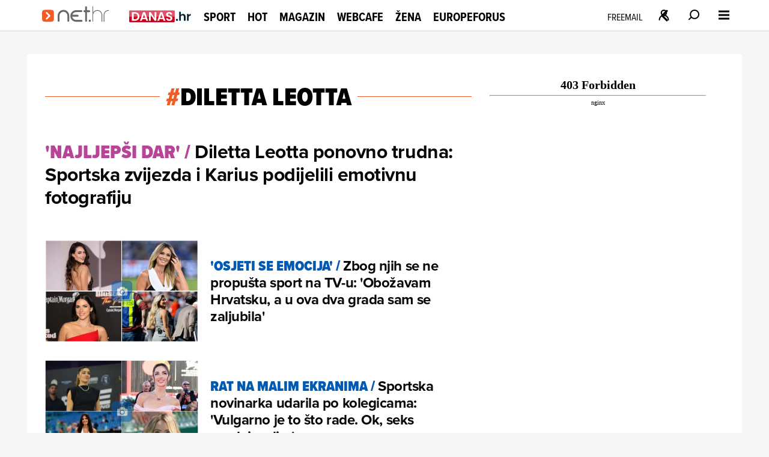

--- FILE ---
content_type: text/html
request_url: https://net.hr/tema/diletta-leotta
body_size: 37442
content:
<!DOCTYPE html>
<html lang="hr">
<head>
	<meta charset="utf-8" />

	<meta http-equiv="Cache-Control" content="no-cache, no-store, must-revalidate" />
	<meta http-equiv="Pragma" content="no-cache" />
	<meta http-equiv="Expires" content="-1" />
	<meta name="viewport" content="width=device-width, initial-scale=1.0">
    
  	  
  
  	<meta property="page:published_time" content="2025-12-11T08:46:49.142Z" />
  	<meta name="se-a" content="{CORRECT-ANSWER}" />
  	<meta name="robots" content="index,follow,max-image-preview:large,max-video-preview:10">
  
    
	<link rel="preload stylesheet" href="/themes/nethr/style.css?v31"  as="style"/>
  
   	
	<link rel="preload stylesheet" as="style" href="https://use.typekit.net/yqa5tap.css?v1" as="style"/>
	
  	<title>Diletta Leotta - Net.hr</title>

  		
	<meta name="description" content="Tema Diletta Leotta" />
	<meta name="keywords" content="" />
  	<link rel='canonical' href="https://net.hr/tema/diletta-leotta" />
  
    
	<meta property="og:url" content="https://net.hr/tema/diletta-leotta" />
	<meta property="og:type" content="article" />
	<meta property="og:title" content="Diletta Leotta - Net.hr" />
	<meta property="og:description" content="Tema Diletta Leotta" />
	<meta property="og:image" content="https://net.hr/images/share/default.png" />
  	<meta property="og:image:width" content="1200" />
  	<meta property="og:image:height" content="674" />
  
	
	<meta name="twitter:card" content="summary_large_image" />
	<meta property="twitter:url" content="https://net.hr/tema/diletta-leotta" />
	<meta name="twitter:title" content="Diletta Leotta - Net.hr" />
	<meta name="twitter:description" content="Tema Diletta Leotta" />
	<meta name="twitter:image" content="https://net.hr/images/share/default.png" />
  

<script type="application/ld+json">
{
	"@context": "https://schema.org",
	"@graph": [
		{
			"@type": "Organization",
			"@id": "https://net.hr/#net-hr-org",
			"name": "Net.hr",
			"url": "https://net.hr/",
			"logo": {
				"@type": "ImageObject",
				"url": "https://net.hr/images/nethr-logo.png",
				"width": 512,
				"height": 512
			},
			"sameAs": [
				"https://www.facebook.com/net.hr",
				"https://x.com/nethr",
				"https://www.instagram.com/net.hr_/",
				"https://www.tiktok.com/@net.hr",
				"https://hr.wikipedia.org/wiki/Net.hr"
			]
		},
		{
			"@type": "WebSite",
			"@id": "https://net.hr/#website",
			"name": "Net.hr",
			"url": "https://net.hr/",
			"publisher": { "@id": "https://net.hr/#net-hr-org" },
			"inLanguage": "hr-HR",
			"potentialAction": {
				"@type": "SearchAction",
				"target": "https://net.hr/pretrazivanje?q={search_term_string}",
				"query-input": "required name=search_term_string"
			}
		},
		{
			"@type": ["WebPage", "CollectionPage"],
			"@id": "https://net.hr/tema/diletta-leotta#webpage",
			"url": "https://net.hr/tema/diletta-leotta",
			"name": "Diletta Leotta",
			"description": "Popis članaka označenih temom Diletta Leotta",
			"isPartOf": { "@id": "https://net.hr/#website" },
			"inLanguage": "hr-HR",
			"about": { "@id": "https://net.hr/tema/diletta-leotta#definedterm" },
			"breadcrumb": {
				"@id": "https://net.hr/tema/diletta-leotta#breadcrumbs"
			},
			"primaryImageOfPage": {
				"@type": "ImageObject",
				"url": "https://net.hr/images/share/default.png",
				"width": 1200,
				"height": 675
			},
			"mainEntity": { "@id": "https://net.hr/tema/diletta-leotta#itemlist" }
		},
		{
			"@type": "BreadcrumbList",
			"@id": "https://net.hr/tema/diletta-leotta#breadcrumbs",
			"itemListElement": [
				{
					"@type": "ListItem",
					"position": 1,
					"item": {
						"@type": "WebPage",
						"@id": "https://net.hr",
						"name": "Naslovnica"
					}
				}
				
            ,{
                "@type": "ListItem",
                "position": 2,
                "item": {
                    "@type": "CollectionPage",
                    "@id": "https://net.hr/tema/diletta-leotta",
                    "name": "Diletta Leotta"
                }
            }			
			]
		},
		{
			"@type": "DefinedTerm",
			"@id": "https://net.hr/tema/diletta-leotta#definedterm",
			"name": "Diletta Leotta",
			"url": "https://net.hr/tema/diletta-leotta",
			"inDefinedTermSet": "https://net.hr/tema"
		},
		{
			"@type": "ItemList",
			"@id": "https://net.hr/tema/diletta-leotta#itemlist",
			"name": "Diletta Leotta – najnoviji članci",
			"description": "Popis članaka označenih temom Diletta Leotta",
			"itemListOrder": "https://schema.org/ItemListOrderDescending",
			"numberOfItems": 50,
			"url": "https://net.hr/tema/diletta-leotta",
			"inLanguage": "hr-HR",
			"itemListElement": [
            {
                "@type": "ListItem",
                "position": 1,
                "item": {
                    "@type": "NewsArticle",
                    "@id": "https://net.hr/hot/zvijezde/diletta-leotta-ponovno-trudna-sportska-zvijezda-i-karius-podijelili-emotivnu-fotografiju-4dbca27f-d66a-11f0-9a51-9600040c8f8e",
                    "name": "Diletta Leotta ponovno trudna: Sportska zvijezda i Karius podijelili emotivnu fotografiju",
                    "image": {
                        "@type": "ImageObject",
                        "url": "https://net.hr/media/2025/12/11/1421275/H-cb8a55af-4529-4d83-ae8e-bac6d307ea0c-1200.webp",
                        "contentUrl": "https://net.hr/media/2025/12/11/1421275/H-cb8a55af-4529-4d83-ae8e-bac6d307ea0c-1200.webp"
                    }
                }
            },
            {
                "@type": "ListItem",
                "position": 2,
                "item": {
                    "@type": "NewsArticle",
                    "@id": "https://net.hr/sport/na-rubu-sporta/najljepse-sportske-novinarke-i-voditeljice-svijeta-diletta-leotti-eva-murati-melanie-collins-lauren-thompson-kristine-leahy-julie-stewart-binks-i-rachel-bonnetta-f774ac53-9fab-11f0-8210-9600040c8f8e",
                    "name": "Zbog njih se ne propušta sport na TV-u: &apos;Obožavam Hrvatsku, a u ova dva grada sam se zaljubila&apos;",
                    "image": {
                        "@type": "ImageObject",
                        "url": "https://net.hr/media/2025/10/02/1370700/H-0fa6d3da-f883-4032-b2b9-63f8cadb1450-1200.webp",
                        "contentUrl": "https://net.hr/media/2025/10/02/1370700/H-0fa6d3da-f883-4032-b2b9-63f8cadb1450-1200.webp"
                    }
                }
            },
            {
                "@type": "ListItem",
                "position": 3,
                "item": {
                    "@type": "NewsArticle",
                    "@id": "https://net.hr/sport/na-rubu-sporta/valentina-maceri-iskritizirala-kolegice-sportske-novinarke-3fba649e-5e10-11f0-be08-9600040c8f8e",
                    "name": "Sportska novinarka udarila po kolegicama: &apos;Vulgarno je to što rade. Ok, seks prodaje, ali....&apos;",
                    "image": {
                        "@type": "ImageObject",
                        "url": "https://net.hr/media/2025/07/11/1320449/H-b5eeaa18-08cd-457e-8cd6-7f5cca8c03ae-1200.webp",
                        "contentUrl": "https://net.hr/media/2025/07/11/1320449/H-b5eeaa18-08cd-457e-8cd6-7f5cca8c03ae-1200.webp"
                    }
                }
            },
            {
                "@type": "ListItem",
                "position": 4,
                "item": {
                    "@type": "NewsArticle",
                    "@id": "https://net.hr/sport/na-rubu-sporta/diletta-leotta-ispricala-je-neugodnu-sitauciju-s-njemackog-aerodroma-2af521ae-0e3d-11f0-935b-ee0b203e749c",
                    "name": "Poznata voditeljica ispričala situaciju iz zračne luke: &apos;Skinula me, dirala i škakljala&apos;",
                    "image": {
                        "@type": "ImageObject",
                        "url": "https://net.hr/media/2025/03/31/780421/H-54f954f2-0e3d-11f0-b04e-ee0b203e749c-1200.webp",
                        "contentUrl": "https://net.hr/media/2025/03/31/780421/H-54f954f2-0e3d-11f0-b04e-ee0b203e749c-1200.webp"
                    }
                }
            },
            {
                "@type": "ListItem",
                "position": 5,
                "item": {
                    "@type": "NewsArticle",
                    "@id": "https://net.hr/sport/na-rubu-sporta/bio-je-najjaci-boksac-u-italiji-i-decko-dilette-leotte-a-sad-je-u-invalidskjim-kolicima-335c01a2-cacf-11ef-9570-829ff0affdfc",
                    "name": "Bio je najjači boksač u Italiji i dečko Dilette Leotte, a sada je u invalidskim kolicima",
                    "image": {
                        "@type": "ImageObject",
                        "url": "https://net.hr/media/2025/01/04/1002517/H-3c33f4b0-cacf-11ef-a99c-f6d38ced2e25-1200.webp",
                        "contentUrl": "https://net.hr/media/2025/01/04/1002517/H-3c33f4b0-cacf-11ef-a99c-f6d38ced2e25-1200.webp"
                    }
                }
            },
            {
                "@type": "ListItem",
                "position": 6,
                "item": {
                    "@type": "NewsArticle",
                    "@id": "https://net.hr/hot/zvijezde/zgodna-sportska-novinarka-iznenadila-fotografijom-u-pripijenoj-crnoj-haljinici-83226cac-ca1c-11ef-87c4-f6d38ced2e25",
                    "name": "Zgodna sportska novinarka iznenadila fotografijom u pripijenoj crnoj haljinici",
                    "image": {
                        "@type": "ImageObject",
                        "url": "https://net.hr/media/2025/01/03/11017/H-781b079c-ca1c-11ef-ad48-829ff0affdfc-1200.webp",
                        "contentUrl": "https://net.hr/media/2025/01/03/11017/H-781b079c-ca1c-11ef-ad48-829ff0affdfc-1200.webp"
                    }
                }
            },
            {
                "@type": "ListItem",
                "position": 7,
                "item": {
                    "@type": "NewsArticle",
                    "@id": "https://net.hr/hot/zvijezde/atraktivna-novinarka-diletta-leotta-mamila-uzdahe-na-plazi-ba71ca8a-6087-11ef-b721-225a3ed1b99c",
                    "name": "Atraktivna novinarka Diletta Leotta mamila uzdahe na plaži: Suprug pao u drugi plan",
                    "image": {
                        "@type": "ImageObject",
                        "url": "https://net.hr/media/2024/08/22/19696/H-b1a8e2b6-608d-11ef-baad-6e8f912c72f2-1200.webp",
                        "contentUrl": "https://net.hr/media/2024/08/22/19696/H-b1a8e2b6-608d-11ef-baad-6e8f912c72f2-1200.webp"
                    }
                }
            },
            {
                "@type": "ListItem",
                "position": 8,
                "item": {
                    "@type": "NewsArticle",
                    "@id": "https://net.hr/hot/zvijezde/novinarka-diletta-leotta-i-tragicar-iz-finala-lige-prvaka-uzivaju-na-jahti-u-italiji-ef61b122-36f9-11ef-9ed4-72780b90502a",
                    "name": "Poznata sportska novinarka i tragičar iz finala Lige prvaka uživaju na jahti u Italiji",
                    "image": {
                        "@type": "ImageObject",
                        "url": "https://net.hr/media/2024/06/30/1004887/H-7aaca48c-36f8-11ef-8c3f-be914d0f96fe-1200.webp",
                        "contentUrl": "https://net.hr/media/2024/06/30/1004887/H-7aaca48c-36f8-11ef-8c3f-be914d0f96fe-1200.webp"
                    }
                }
            },
            {
                "@type": "ListItem",
                "position": 9,
                "item": {
                    "@type": "NewsArticle",
                    "@id": "https://net.hr/hot/tv/udala-se-bivsa-ljubav-can-yamana-iz-viole-boje-mora-diletta-leotta-32fc6db8-31a1-11ef-a722-12afa97898b1",
                    "name": "Udala se najveća ljubav turskog zavodnika Cana Yamana: &apos;Ono što sam oduvijek željela&apos;",
                    "image": {
                        "@type": "ImageObject",
                        "url": "https://net.hr/media/2024/06/23/34386/H-72311c5c-312b-11ef-922b-12afa97898b1-1200.webp",
                        "contentUrl": "https://net.hr/media/2024/06/23/34386/H-72311c5c-312b-11ef-922b-12afa97898b1-1200.webp"
                    }
                }
            },
            {
                "@type": "ListItem",
                "position": 10,
                "item": {
                    "@type": "NewsArticle",
                    "@id": "https://net.hr/hot/zvijezde/vjencali-se-diletta-leotta-i-loris-karius-91b15e5e-3129-11ef-898f-12afa97898b1",
                    "name": "Prelijepa talijanska novinarka Diletta Leotta udala se za nogometaša: &apos;Najsretnija na svijetu&apos;",
                    "image": {
                        "@type": "ImageObject",
                        "url": "https://net.hr/media/2024/06/23/34473/H-72311c5c-312b-11ef-922b-12afa97898b1-1200.webp",
                        "contentUrl": "https://net.hr/media/2024/06/23/34473/H-72311c5c-312b-11ef-922b-12afa97898b1-1200.webp"
                    }
                }
            },
            {
                "@type": "ListItem",
                "position": 11,
                "item": {
                    "@type": "NewsArticle",
                    "@id": "https://net.hr/hot/tv/omiljenog-turskog-nezenju-od-sad-gledamo-u-rtl-ovoj-seriji-cca4c088-2bd3-11ef-a85c-8e0fdd8006f5",
                    "name": "&apos;Turski Jason Momoa&apos; stigao na male ekrane: Miljenika ženske publike od sad gledamo na RTL-u",
                    "image": {
                        "@type": "ImageObject",
                        "url": "https://net.hr/media/2024/06/16/35402/H-2ddcde34-2bd5-11ef-9bc2-72780b90502a-1200.webp",
                        "contentUrl": "https://net.hr/media/2024/06/16/35402/H-2ddcde34-2bd5-11ef-9bc2-72780b90502a-1200.webp"
                    }
                }
            },
            {
                "@type": "ListItem",
                "position": 12,
                "item": {
                    "@type": "NewsArticle",
                    "@id": "https://net.hr/hot/zvijezde/miljenik-zenske-publike-i-zvijezda-hit-serije-vjesto-krije-od-javnosti-koga-ljubi-098a19ae-296c-11ef-9603-72780b90502a",
                    "name": "Miljenik ženske publike i zvijezda hit serije vješto skriva od javnosti koga ljubi",
                    "image": {
                        "@type": "ImageObject",
                        "url": "https://net.hr/media/2024/06/13/35781/H-96d2a1aa-296c-11ef-a546-8e0fdd8006f5-1200.webp",
                        "contentUrl": "https://net.hr/media/2024/06/13/35781/H-96d2a1aa-296c-11ef-a546-8e0fdd8006f5-1200.webp"
                    }
                }
            },
            {
                "@type": "ListItem",
                "position": 13,
                "item": {
                    "@type": "NewsArticle",
                    "@id": "https://net.hr/hot/zvijezde/can-yaman-o-svojoj-kolegici-cim-nadem-zenu-tako-lijepu-kao-ona-imat-cu-dijete-6f0bd3fe-28cb-11ef-a092-8e0fdd8006f5",
                    "name": "Can Yaman o svojoj kolegici: &apos;Čim nađem ženu tako lijepu kao ona, imat ću dijete&apos;",
                    "image": {
                        "@type": "ImageObject",
                        "url": "https://net.hr/media/2024/06/12/35879/H-f80cab74-272c-11ef-be20-be99d12a8194-1200.webp",
                        "contentUrl": "https://net.hr/media/2024/06/12/35879/H-f80cab74-272c-11ef-be20-be99d12a8194-1200.webp"
                    }
                }
            },
            {
                "@type": "ListItem",
                "position": 14,
                "item": {
                    "@type": "NewsArticle",
                    "@id": "https://net.hr/hot/zvijezde/dilleta-leotta-objavila-obiteljske-fotografije-pored-bazena-414a31ba-1dbb-11ef-b5a4-52052d840386",
                    "name": "Najseksi sportska novinarka pokazala tijelo u bikiniju, fanovi je obasuli komplimentima",
                    "image": {
                        "@type": "ImageObject",
                        "url": "https://net.hr/media/2024/05/29/37769/H-584abb8a-1dbd-11ef-923c-ea864a2be1f1-1200.webp",
                        "contentUrl": "https://net.hr/media/2024/05/29/37769/H-584abb8a-1dbd-11ef-923c-ea864a2be1f1-1200.webp"
                    }
                }
            },
            {
                "@type": "ListItem",
                "position": 15,
                "item": {
                    "@type": "NewsArticle",
                    "@id": "https://net.hr/hot/zvijezde/dilettu-leottu-optuzili-da-je-izgradila-karijeru-zbog-svojih-velikih-grudi-0fe04604-19ac-11ef-8168-2aa59d6e2c9e",
                    "name": "Dilettu Leottu optužili da je uspjela zbog velikih grudi:&apos;To je probudilo lava u meni&apos;",
                    "image": {
                        "@type": "ImageObject",
                        "url": "https://net.hr/media/2024/05/24/38457/H-71563884-197c-11ee-be20-e611e0193fe9-1200.webp",
                        "contentUrl": "https://net.hr/media/2024/05/24/38457/H-71563884-197c-11ee-be20-e611e0193fe9-1200.webp"
                    }
                }
            },
            {
                "@type": "ListItem",
                "position": 16,
                "item": {
                    "@type": "NewsArticle",
                    "@id": "https://net.hr/sport/nogomet/karijera-decka-dilette-leotte-ide-nizbrdo-saznao-novu-losu-vijest-75570c70-047b-11ef-9371-96012c097d3c",
                    "name": "Karijera dečka Dilette Leotte ide nizbrdo: Saznao novu lošu vijest",
                    "image": {
                        "@type": "ImageObject",
                        "url": "https://net.hr/media/2024/04/27/147142/H-a9aac3f0-047a-11ef-bb48-96012c097d3c-1200.webp",
                        "contentUrl": "https://net.hr/media/2024/04/27/147142/H-a9aac3f0-047a-11ef-bb48-96012c097d3c-1200.webp"
                    }
                }
            },
            {
                "@type": "ListItem",
                "position": 17,
                "item": {
                    "@type": "NewsArticle",
                    "@id": "https://net.hr/sport/na-rubu-sporta/diletta-dobila-potpisani-dres-europskog-velikana-taj-broj-inace-nosi-legendarni-vatreni-a-tu-je-i-njegov-potpis-378e4018-7fc7-11ee-bf5e-8207e5fa43a2",
                    "name": "Diletta dobila potpisani dres europskog velikana: Taj broj inače nosi legendarni Vatreni, a tu je i njegov potpis",
                    "image": {
                        "@type": "ImageObject",
                        "url": "https://net.hr/media/2023/11/10/61487/H-5cef3adc-57aa-11ee-950c-9e59dba3b3ad-1200.webp",
                        "contentUrl": "https://net.hr/media/2023/11/10/61487/H-5cef3adc-57aa-11ee-950c-9e59dba3b3ad-1200.webp"
                    }
                }
            },
            {
                "@type": "ListItem",
                "position": 18,
                "item": {
                    "@type": "NewsArticle",
                    "@id": "https://net.hr/hot/zvijezde/diletta-leotta-odusevila-figurom-nakon-poroda-a-rastopila-je-milijune-pratitelja-srcedrapajucim-prizorom-svaka-mama-zna-o-cemu-pricam-7dd78ca6-5d1b-11ee-8d7d-62c8e0cba68d",
                    "name": "Diletta Leotta oduševila figurom nakon poroda, a rastopila je milijune pratitelja srcedrapajućim prizorom: &apos;Svaka mama zna o čemu pričam&apos;",
                    "image": {
                        "@type": "ImageObject",
                        "url": "https://net.hr/media/2023/09/27/70470/H-b8a37348-1bd7-11ee-9e5d-0ee8f36581c7-1200.webp",
                        "contentUrl": "https://net.hr/media/2023/09/27/70470/H-b8a37348-1bd7-11ee-9e5d-0ee8f36581c7-1200.webp"
                    }
                }
            },
            {
                "@type": "ListItem",
                "position": 19,
                "item": {
                    "@type": "NewsArticle",
                    "@id": "https://net.hr/webcafe/svastara/diletta-leotta-dobila-opasnu-konkurenciju-u-argentinskoj-kolegici-koja-je-nedavno-sve-zatekla-javljanjem-bez-grudnjaka-081fef46-5855-11ee-961e-6afd85df2f11",
                    "name": "Diletta Leotta dobila opasnu konkurenciju u argentinskoj kolegici koja je nedavno sve zatekla javljanjem bez grudnjaka",
                    "image": {
                        "@type": "ImageObject",
                        "url": "https://net.hr/media/2023/09/21/71698/H-bf910a80-585e-11ee-8c72-3a50bfc1e71d-1200.webp",
                        "contentUrl": "https://net.hr/media/2023/09/21/71698/H-bf910a80-585e-11ee-8c72-3a50bfc1e71d-1200.webp"
                    }
                }
            },
            {
                "@type": "ListItem",
                "position": 20,
                "item": {
                    "@type": "NewsArticle",
                    "@id": "https://net.hr/sport/na-rubu-sporta/zanosna-hrvatica-usla-na-san-siro-i-izludila-muskarce-diletta-leotta-izgubila-na-svom-terenu-i-to-od-nase-ivane-knoll-8993d620-57a9-11ee-bf31-9e59dba3b3ad",
                    "name": "Sve oči uperene u nju: Ivana Knoll &apos;pobijedila&apos; Dilettu Leottu i to na njenom terenu",
                    "image": {
                        "@type": "ImageObject",
                        "url": "https://net.hr/media/2023/09/20/71896/H-4a674636-57ad-11ee-9e51-6afd85df2f11-1200.webp",
                        "contentUrl": "https://net.hr/media/2023/09/20/71896/H-4a674636-57ad-11ee-9e51-6afd85df2f11-1200.webp"
                    }
                }
            },
            {
                "@type": "ListItem",
                "position": 21,
                "item": {
                    "@type": "NewsArticle",
                    "@id": "https://net.hr/sport/na-rubu-sporta/diletta-leotta-najavila-veliki-povratak-na-travnjak-nedostajala-si-nam-b92c5850-53d8-11ee-8711-3a50bfc1e71d",
                    "name": "Diletta najavila veliki povratak i oduševila obožavatelje: &apos;Više se radujem tvom povratku nego derbiju&apos;",
                    "image": {
                        "@type": "ImageObject",
                        "url": "https://net.hr/media/2023/09/15/72840/H-f0fde778-5daf-11ed-8444-4696f7ac60b4-1200.webp",
                        "contentUrl": "https://net.hr/media/2023/09/15/72840/H-f0fde778-5daf-11ed-8444-4696f7ac60b4-1200.webp"
                    }
                }
            },
            {
                "@type": "ListItem",
                "position": 22,
                "item": {
                    "@type": "NewsArticle",
                    "@id": "https://net.hr/sport/na-rubu-sporta/diletta-vam-je-pozeljela-laku-noc-s-fotografijama-uz-bazen-koja-je-strana-trudna-fdfe0b88-3167-11ee-aaf8-0ee8f36581c7",
                    "name": "Diletta vam je poželjela laku noć fotografijama uz bazen: &apos;Koja je strana trudna?&apos;",
                    "image": {
                        "@type": "ImageObject",
                        "url": "https://net.hr/media/2023/08/02/1006050/H-9ddd85f2-3168-11ee-a657-d24c23716132-1200.webp",
                        "contentUrl": "https://net.hr/media/2023/08/02/1006050/H-9ddd85f2-3168-11ee-a657-d24c23716132-1200.webp"
                    }
                }
            },
            {
                "@type": "ListItem",
                "position": 23,
                "item": {
                    "@type": "NewsArticle",
                    "@id": "https://net.hr/hot/zvijezde/ove-dvije-sportske-novinarke-druze-se-vec-20-godina-zajedno-su-pozirale-i-objavile-zavodljivu-fotku-u-ljetnom-izdanju-32fd3058-28a2-11ee-b1da-0ee8f36581c7",
                    "name": "Ove dvije Hrvatice druže se već 20 godina: Zajedno su pozirale i objavile zavodljivu fotku u ljetnom izdanju",
                    "image": {
                        "@type": "ImageObject",
                        "url": "https://net.hr/media/2023/07/22/83999/H-157d4746-28a4-11ee-ae35-0ee8f36581c7-1200.webp",
                        "contentUrl": "https://net.hr/media/2023/07/22/83999/H-157d4746-28a4-11ee-ae35-0ee8f36581c7-1200.webp"
                    }
                }
            },
            {
                "@type": "ListItem",
                "position": 24,
                "item": {
                    "@type": "NewsArticle",
                    "@id": "https://net.hr/sport/na-rubu-sporta/atraktivna-voditeljica-zna-kako-privuci-paznju-tko-bi-odolio-njezinim-slanim-poljupcima-b16cd876-2569-11ee-97f2-f28f0a491bcb",
                    "name": "Atraktivna voditeljica zna kako privući pažnju: Tko bi odolio njezinim &apos;slanim poljupcima&apos;",
                    "image": {
                        "@type": "ImageObject",
                        "url": "https://net.hr/media/2023/07/18/1010463/H-b87ae108-2569-11ee-b277-0ee8f36581c7-1200.webp",
                        "contentUrl": "https://net.hr/media/2023/07/18/1010463/H-b87ae108-2569-11ee-b277-0ee8f36581c7-1200.webp"
                    }
                }
            },
            {
                "@type": "ListItem",
                "position": 25,
                "item": {
                    "@type": "NewsArticle",
                    "@id": "https://net.hr/sport/na-rubu-sporta/diletta-ponovno-pokazala-svoje-atribute-dok-se-iza-nje-vidi-puni-mjesec-fanovi-odusevljeni-ja-vidim-jos-dva-velika-ada8260a-1bd7-11ee-87f1-3aae293a2da0",
                    "name": "Diletta ponovno pokazala svoje atribute, dok se iza nje vidi pun Mjesec: Fanovi oduševljeni; &apos;Ja vidim još dva velika...&apos;",
                    "image": {
                        "@type": "ImageObject",
                        "url": "https://net.hr/media/2023/07/06/1010725/H-b8a37348-1bd7-11ee-9e5d-0ee8f36581c7-1200.webp",
                        "contentUrl": "https://net.hr/media/2023/07/06/1010725/H-b8a37348-1bd7-11ee-9e5d-0ee8f36581c7-1200.webp"
                    }
                }
            },
            {
                "@type": "ListItem",
                "position": 26,
                "item": {
                    "@type": "NewsArticle",
                    "@id": "https://net.hr/sport/nogomet/marchisio-gostovao-kod-dilette-priznao-joj-veliku-tajnu-s-njim-je-bila-i-supruga-fea14f30-1a3a-11ee-80db-0ee8f36581c7",
                    "name": "Legenda Juventusa gostovala je u Dilettinom podcastu: Progovorio o dosad čuvanoj tajni, a njegova je supruga sve slušala",
                    "image": {
                        "@type": "ImageObject",
                        "url": "https://net.hr/media/2023/07/04/87604/H-3ba9f7f8-1a39-11ee-9dd8-da27cc90c00d-1200.webp",
                        "contentUrl": "https://net.hr/media/2023/07/04/87604/H-3ba9f7f8-1a39-11ee-9dd8-da27cc90c00d-1200.webp"
                    }
                }
            },
            {
                "@type": "ListItem",
                "position": 27,
                "item": {
                    "@type": "NewsArticle",
                    "@id": "https://net.hr/sport/na-rubu-sporta/atraktivna-voditeljica-privlaci-poglede-i-upija-zrake-sunca-na-plazi-a-njezin-dragi-uz-nju-zijeva-5e959b5e-197c-11ee-8b3f-e611e0193fe9",
                    "name": "Atraktivna voditeljica privlači poglede i upija zrake sunca na plaži, a njezin dragi uz nju zijeva",
                    "image": {
                        "@type": "ImageObject",
                        "url": "https://net.hr/media/2023/07/03/1010775/H-715c68c6-197c-11ee-b431-0ee8f36581c7-1200.webp",
                        "contentUrl": "https://net.hr/media/2023/07/03/1010775/H-715c68c6-197c-11ee-b431-0ee8f36581c7-1200.webp"
                    }
                }
            },
            {
                "@type": "ListItem",
                "position": 28,
                "item": {
                    "@type": "NewsArticle",
                    "@id": "https://net.hr/sport/na-rubu-sporta/diletta-leotta-pricala-o-traumaticnim-iskustvima-ljigavi-pogledi-vulgarni-povici-6b185082-15c7-11ee-8792-3ac15e07cf97",
                    "name": "Diletta progovorila o traumatičnim iskustvima: &apos;Tjerao nas da nosimo tajice, a onda rekao da mora umočiti keks...&apos;",
                    "image": {
                        "@type": "ImageObject",
                        "url": "https://net.hr/media/2023/06/28/88611/H-6e1b390c-0c1c-11ee-8136-ae108ada1a23-1200.webp",
                        "contentUrl": "https://net.hr/media/2023/06/28/88611/H-6e1b390c-0c1c-11ee-8136-ae108ada1a23-1200.webp"
                    }
                }
            },
            {
                "@type": "ListItem",
                "position": 29,
                "item": {
                    "@type": "NewsArticle",
                    "@id": "https://net.hr/sport/na-rubu-sporta/ona-je-diletta-njoj-nista-ne-smeta-najzgodnija-novinarka-objavila-fotke-koje-vas-nece-ostaviti-ravnodusnima-109828b4-1345-11ee-a168-de26d3257113",
                    "name": "Ona je Diletta, njoj ništa ne smeta: Malo koja žena bi se usudila napraviti ovo što je sada napravila vruća voditeljica",
                    "image": {
                        "@type": "ImageObject",
                        "url": "https://net.hr/media/2023/06/25/1010909/H-93fe6a88-6c97-11ed-8106-fe78646322b9-1200.webp",
                        "contentUrl": "https://net.hr/media/2023/06/25/1010909/H-93fe6a88-6c97-11ed-8106-fe78646322b9-1200.webp"
                    }
                }
            },
            {
                "@type": "ListItem",
                "position": 30,
                "item": {
                    "@type": "NewsArticle",
                    "@id": "https://net.hr/sport/na-rubu-sporta/u-donjem-rublju-legla-na-travu-i-pokazala-kako-provodi-poseban-dan-c8d414d6-1004-11ee-b9e0-2e087525c821",
                    "name": "Legla na travu i pokazala kako provodi poseban dan, na novoj fotki je sakrila jako malo",
                    "image": {
                        "@type": "ImageObject",
                        "url": "https://net.hr/media/2023/06/21/1011001/H-f01bfde2-1004-11ee-b06c-2e087525c821-1200.webp",
                        "contentUrl": "https://net.hr/media/2023/06/21/1011001/H-f01bfde2-1004-11ee-b06c-2e087525c821-1200.webp"
                    }
                }
            },
            {
                "@type": "ListItem",
                "position": 31,
                "item": {
                    "@type": "NewsArticle",
                    "@id": "https://net.hr/sport/na-rubu-sporta/diletta-0tergkw6-c0cf19ee-0c1b-11ee-86a2-0ee8f36581c7",
                    "name": "Najzgodnija sportska novinarka izbacila bujne grudi i ostavila fanove bez daha: &apos;Nisam mislio da mogu biti veće...&apos;",
                    "image": {
                        "@type": "ImageObject",
                        "url": "https://net.hr/media/2023/06/16/1011151/H-ad39f2c2-0c1c-11ee-bccc-ae108ada1a23-1200.webp",
                        "contentUrl": "https://net.hr/media/2023/06/16/1011151/H-ad39f2c2-0c1c-11ee-bccc-ae108ada1a23-1200.webp"
                    }
                }
            },
            {
                "@type": "ListItem",
                "position": 32,
                "item": {
                    "@type": "NewsArticle",
                    "@id": "https://net.hr/sport/na-rubu-sporta/tajna-agentica-diletta-leotta-o-njezinoj-velikoj-zelji-bruje-susjedi-ed86f8ca-0abe-11ee-bad0-0ee8f36581c7",
                    "name": "&apos;Tajna agentica&apos; Diletta Leotta: O njezinoj velikoj želji bruje susjedi",
                    "image": {
                        "@type": "ImageObject",
                        "url": "https://net.hr/media/2023/06/14/1011201/H-93fe6a88-6c97-11ed-8106-fe78646322b9-1200.webp",
                        "contentUrl": "https://net.hr/media/2023/06/14/1011201/H-93fe6a88-6c97-11ed-8106-fe78646322b9-1200.webp"
                    }
                }
            },
            {
                "@type": "ListItem",
                "position": 33,
                "item": {
                    "@type": "NewsArticle",
                    "@id": "https://net.hr/sport/na-rubu-sporta/diletta-progovorila-o-seksu-u-krizno-vrijeme-ovisi-o-velicini-oko-toga-sam-dosta-tradicionalna-95fba92e-0777-11ee-8ec9-0ee8f36581c7",
                    "name": "Diletta progovorila o seksu u krizno vrijeme: &apos;Ovisi o veličini, oko toga sam dosta tradicionalna&apos;",
                    "image": {
                        "@type": "ImageObject",
                        "url": "https://net.hr/media/2023/06/10/1011328/H-2dc7e9d0-051f-11ee-a459-0e70ba752028-1200.webp",
                        "contentUrl": "https://net.hr/media/2023/06/10/1011328/H-2dc7e9d0-051f-11ee-a459-0e70ba752028-1200.webp"
                    }
                }
            },
            {
                "@type": "ListItem",
                "position": 34,
                "item": {
                    "@type": "NewsArticle",
                    "@id": "https://net.hr/sport/na-rubu-sporta/diletta-prvo-pokazala-trudnicki-trbuh-pa-nabacila-zavodnicku-pozu-i-opaki-pogled-dc5be602-051c-11ee-b273-0ee8f36581c7",
                    "name": "Diletta prvo pokazala trudnički trbuh pa nabacila zavodničku pozu i &apos;opaki&apos; pogled",
                    "image": {
                        "@type": "ImageObject",
                        "url": "https://net.hr/media/2023/06/07/1011388/H-2dc13de2-051f-11ee-b0ed-0ee8f36581c7-1200.webp",
                        "contentUrl": "https://net.hr/media/2023/06/07/1011388/H-2dc13de2-051f-11ee-b0ed-0ee8f36581c7-1200.webp"
                    }
                }
            },
            {
                "@type": "ListItem",
                "position": 35,
                "item": {
                    "@type": "NewsArticle",
                    "@id": "https://net.hr/sport/na-rubu-sporta/diletta-otkrila-veliku-vijest-pa-u-sestom-mjesecu-trudnoce-zablistala-u-haljini-s-visokim-prorezom-1841c7c8-0300-11ee-a9e9-da9230f0d668",
                    "name": "Diletta otkrila veliku vijest pa u šestom mjesecu trudnoće zablistala u haljini s visokim prorezom",
                    "image": {
                        "@type": "ImageObject",
                        "url": "https://net.hr/media/2023/06/04/1011460/H-303a807c-0300-11ee-8836-7efce29107bb-1200.webp",
                        "contentUrl": "https://net.hr/media/2023/06/04/1011460/H-303a807c-0300-11ee-8836-7efce29107bb-1200.webp"
                    }
                }
            },
            {
                "@type": "ListItem",
                "position": 36,
                "item": {
                    "@type": "NewsArticle",
                    "@id": "https://net.hr/sport/na-rubu-sporta/trudna-je-a-to-malo-tko-moze-i-primijetiti-pogledajte-kako-se-smjeska-dok-joj-decko-stavlja-krumpirice-u-usta-33f9e3e8-0223-11ee-82a8-7efce29107bb",
                    "name": "Trudna je, a to malo tko može i primijetiti: Pogledajte kako se smješka dok joj dečko stavlja krumpiriće u usta",
                    "image": {
                        "@type": "ImageObject",
                        "url": "https://net.hr/media/2023/06/03/1011490/H-82d6ea56-0223-11ee-b49f-da9230f0d668-1200.webp",
                        "contentUrl": "https://net.hr/media/2023/06/03/1011490/H-82d6ea56-0223-11ee-b49f-da9230f0d668-1200.webp"
                    }
                }
            },
            {
                "@type": "ListItem",
                "position": 37,
                "item": {
                    "@type": "NewsArticle",
                    "@id": "https://net.hr/sport/na-rubu-sporta/diletta-lzqydlzo-56fe8e88-f93c-11ed-b4bb-6ac603def67a",
                    "name": "Diletta ponovno oduševljava: Prošetala se ulicom s raskopčanom košuljom, a fotka s pizzom u ustima apsolutni je hit",
                    "image": {
                        "@type": "ImageObject",
                        "url": "https://net.hr/media/2023/05/23/1011832/H-62dafce6-f93c-11ed-bbeb-de8d5a3f910d-1200.webp",
                        "contentUrl": "https://net.hr/media/2023/05/23/1011832/H-62dafce6-f93c-11ed-bbeb-de8d5a3f910d-1200.webp"
                    }
                }
            },
            {
                "@type": "ListItem",
                "position": 38,
                "item": {
                    "@type": "NewsArticle",
                    "@id": "https://net.hr/sport/na-rubu-sporta/diletta-leotta-objavila-novu-seriju-prevrucih-fotki-i-odusevila-ako-otvoris-onlyfans-preplatit-cu-se-dozivotno-6a632cb2-f406-11ed-9469-6a15b45d606f",
                    "name": "Diletta Leotta objavila novu seriju prevrućih fotki i oduševila: &apos;Ako otvoriš OnlyFans, doživotno ću se pretplatiti...&apos;",
                    "image": {
                        "@type": "ImageObject",
                        "url": "https://net.hr/media/2023/05/16/1012021/H-1c17a03c-f407-11ed-9636-dead45d814cc-1200.webp",
                        "contentUrl": "https://net.hr/media/2023/05/16/1012021/H-1c17a03c-f407-11ed-9636-dead45d814cc-1200.webp"
                    }
                }
            },
            {
                "@type": "ListItem",
                "position": 39,
                "item": {
                    "@type": "NewsArticle",
                    "@id": "https://net.hr/sport/na-rubu-sporta/sto-reci-na-ovo-diletta-leotta-leotta-pokazala-kako-se-opusta-objavila-fotku-na-kojoj-je-njen-ljubimac-oblizuje-8d92455e-f09d-11ed-aa37-42dbd435fc12",
                    "name": "Diletta Leotta pokazala kako se opušta, objavila fotku na kojoj je njen ljubimac oblizuje dok se ona zadovoljno smiješi",
                    "image": {
                        "@type": "ImageObject",
                        "url": "https://net.hr/media/2023/05/12/1012155/H-4b037c98-f09e-11ed-b847-6a15b45d606f-1200.webp",
                        "contentUrl": "https://net.hr/media/2023/05/12/1012155/H-4b037c98-f09e-11ed-b847-6a15b45d606f-1200.webp"
                    }
                }
            },
            {
                "@type": "ListItem",
                "position": 40,
                "item": {
                    "@type": "NewsArticle",
                    "@id": "https://net.hr/sport/na-rubu-sporta/na-velikoj-festi-cijeli-grad-je-u-plavom-ali-ona-je-iznimka-atraktivna-voditeljica-paznju-plijenila-u-rozom-c2bd8288-ecf2-11ed-aa7c-ba0a48fb5e9f",
                    "name": "Na velikoj fešti cijeli grad je u plavom, ali ona je iznimka: Atraktivna voditeljica pažnju plijenila u rozom",
                    "image": {
                        "@type": "ImageObject",
                        "url": "https://net.hr/media/2023/05/07/1012320/H-d0b8b3da-ecf2-11ed-9ac1-42dbd435fc12-1200.webp",
                        "contentUrl": "https://net.hr/media/2023/05/07/1012320/H-d0b8b3da-ecf2-11ed-9ac1-42dbd435fc12-1200.webp"
                    }
                }
            },
            {
                "@type": "ListItem",
                "position": 41,
                "item": {
                    "@type": "NewsArticle",
                    "@id": "https://net.hr/sport/na-rubu-sporta/objava-poznate-voditeljice-odjeknula-u-susjedstvu-jednog-dana-cu-vam-pricati-o-tom-4-svibnju-2023-741a034e-eb4a-11ed-9468-42dbd435fc12",
                    "name": "Objava poznate voditeljice odjeknula u susjedstvu: &apos;Jednog dana ću vam pričati o tom 4. svibnju 2023.&apos;",
                    "image": {
                        "@type": "ImageObject",
                        "url": "https://net.hr/media/2023/05/05/1012384/H-83569494-eb4a-11ed-b660-e69bd02d5791-1200.webp",
                        "contentUrl": "https://net.hr/media/2023/05/05/1012384/H-83569494-eb4a-11ed-b660-e69bd02d5791-1200.webp"
                    }
                }
            },
            {
                "@type": "ListItem",
                "position": 42,
                "item": {
                    "@type": "NewsArticle",
                    "@id": "https://net.hr/sport/na-rubu-sporta/dilettin-trbuh-sve-je-veci-a-ima-branitelje-u-komentarima-kako-mozete-tako-o-trudnici-193d9a5c-e727-11ed-9308-9249e147d6ee",
                    "name": "Dilettin trbuh dvostruko je veći, a ima &apos;branitelje&apos; u komentarima: &apos;Kako možete tako o trudnici?&apos;",
                    "image": {
                        "@type": "ImageObject",
                        "url": "https://net.hr/media/2023/04/30/1012574/H-d5a49d58-e727-11ed-94ab-82a66aa5ea23-1200.webp",
                        "contentUrl": "https://net.hr/media/2023/04/30/1012574/H-d5a49d58-e727-11ed-94ab-82a66aa5ea23-1200.webp"
                    }
                }
            },
            {
                "@type": "ListItem",
                "position": 43,
                "item": {
                    "@type": "NewsArticle",
                    "@id": "https://net.hr/sport/na-rubu-sporta/diletta-leotta-bila-na-velikom-derbiju-kada-se-najljepsa-novinarka-pojavila-pred-tribinama-nikoga-vise-nije-zanimao-nogomet-0eb4d5aa-e353-11ed-a649-e2405262f797",
                    "name": "Diletta Leotta osvanula na velikom derbiju: Kada se pojavila pred tribinama, nikoga više nije zanimao nogomet",
                    "image": {
                        "@type": "ImageObject",
                        "url": "https://net.hr/media/2023/04/25/1012748/H-43b4a276-e353-11ed-9caa-2ee0a40210e3-1200.webp",
                        "contentUrl": "https://net.hr/media/2023/04/25/1012748/H-43b4a276-e353-11ed-9caa-2ee0a40210e3-1200.webp"
                    }
                }
            },
            {
                "@type": "ListItem",
                "position": 44,
                "item": {
                    "@type": "NewsArticle",
                    "@id": "https://net.hr/sport/na-rubu-sporta/diletta-se-javila-s-treninga-svi-zivi-komentiraju-jednu-stvar-a-nije-ono-na-sto-biste-prvo-pomislili-8542bd94-e025-11ed-824e-a68cba6c07c7",
                    "name": "Diletta Leotta se javila s treninga: Svi živi komentiraju jednu stvar, a nije ono na što biste prvo pomislili",
                    "image": {
                        "@type": "ImageObject",
                        "url": "https://net.hr/media/2023/04/21/1012889/H-94ad43c6-e025-11ed-9254-4695913ed1ab-1200.webp",
                        "contentUrl": "https://net.hr/media/2023/04/21/1012889/H-94ad43c6-e025-11ed-9254-4695913ed1ab-1200.webp"
                    }
                }
            },
            {
                "@type": "ListItem",
                "position": 45,
                "item": {
                    "@type": "NewsArticle",
                    "@id": "https://net.hr/sport/na-rubu-sporta/nikada-je-nismo-vidjeli-ovakvu-paparrazzi-na-ulici-ulovili-dilettu-leottu-jedan-detalj-ukrao-je-svu-paznju-f8ddd02c-d9db-11ed-8132-9e6436406bfd",
                    "name": "Paparazzi na ulici ‘ulovili’ Dilettu Leottu, susrela se s misterioznim muškarcem, a jedan detalj ukrao je svu pažnju",
                    "image": {
                        "@type": "ImageObject",
                        "url": "https://net.hr/media/2023/04/13/1013112/H-0365e048-d9dc-11ed-bc04-bed8ed2f1049-1200.webp",
                        "contentUrl": "https://net.hr/media/2023/04/13/1013112/H-0365e048-d9dc-11ed-bc04-bed8ed2f1049-1200.webp"
                    }
                }
            },
            {
                "@type": "ListItem",
                "position": 46,
                "item": {
                    "@type": "NewsArticle",
                    "@id": "https://net.hr/sport/na-rubu-sporta/diletta-dmi0do6c-b949b5c0-d913-11ed-b313-4695913ed1ab",
                    "name": "Nakon što je zatrudnjela Diletta Leotta ne prestaje objavljivati izazovne fotke. Dovodi muškarce do ludila",
                    "image": {
                        "@type": "ImageObject",
                        "url": "https://net.hr/media/2023/04/12/1013141/H-c8e0f5c0-d913-11ed-9cb1-bed8ed2f1049-1200.webp",
                        "contentUrl": "https://net.hr/media/2023/04/12/1013141/H-c8e0f5c0-d913-11ed-9cb1-bed8ed2f1049-1200.webp"
                    }
                }
            },
            {
                "@type": "ListItem",
                "position": 47,
                "item": {
                    "@type": "NewsArticle",
                    "@id": "https://net.hr/sport/na-rubu-sporta/upoznajte-najopasniju-konkurenticu-dilette-leotte-muiskarci-ne-mogu-odvojiti-pogled-od-nje-ff89dc26-d87e-11ed-95b0-4695913ed1ab",
                    "name": "Ona je Diletti Leotti najveća konkurencija: Muškarci ne mogu odvojiti pogled od nje i govore joj da je božica",
                    "image": {
                        "@type": "ImageObject",
                        "url": "https://net.hr/media/2023/04/11/1013158/H-541fc038-d880-11ed-a027-4695913ed1ab-1200.webp",
                        "contentUrl": "https://net.hr/media/2023/04/11/1013158/H-541fc038-d880-11ed-a027-4695913ed1ab-1200.webp"
                    }
                }
            },
            {
                "@type": "ListItem",
                "position": 48,
                "item": {
                    "@type": "NewsArticle",
                    "@id": "https://net.hr/sport/na-rubu-sporta/diletta-leotta-pokazala-da-otac-njenog-djeteta-i-najveci-tragicar-lige-prvaka-pocinje-novu-karijeru-d7cc31d0-d873-11ed-8b87-4695913ed1ab",
                    "name": "Diletta Leotta pokazala da otac njenog djeteta i najveći tragičar finala Lige prvaka počinje novu karijeru pa ubrzo sve izbrisala",
                    "image": {
                        "@type": "ImageObject",
                        "url": "https://net.hr/media/2023/04/11/1013165/H-3442f2dc-d874-11ed-9eae-4695913ed1ab-1200.webp",
                        "contentUrl": "https://net.hr/media/2023/04/11/1013165/H-3442f2dc-d874-11ed-9eae-4695913ed1ab-1200.webp"
                    }
                }
            },
            {
                "@type": "ListItem",
                "position": 49,
                "item": {
                    "@type": "NewsArticle",
                    "@id": "https://net.hr/sport/na-rubu-sporta/diletta-1b50epy6-b322a0c8-cbdd-11ed-897b-52e176a9eccb",
                    "name": "Diletta je već na plaži: Iako je razočarala fanove, opet je pokazala svoje pravo lice",
                    "image": {
                        "@type": "ImageObject",
                        "url": "https://net.hr/media/2023/03/26/1013651/H-dac2f830-cbdd-11ed-9eeb-52e176a9eccb-1200.webp",
                        "contentUrl": "https://net.hr/media/2023/03/26/1013651/H-dac2f830-cbdd-11ed-9eeb-52e176a9eccb-1200.webp"
                    }
                }
            },
            {
                "@type": "ListItem",
                "position": 50,
                "item": {
                    "@type": "NewsArticle",
                    "@id": "https://net.hr/sport/na-rubu-sporta/diletta-leotta-u-zagrljaju-decka-objavila-sretnu-vijest-i-razocarala-brojne-muskarce-2d65eda8-cb3f-11ed-9363-8eb948d7daa7",
                    "name": "Diletta Leotta potvrdila sretnu vijest i razočarala brojne muškarce: &apos;Moramo vam nešto reći...&apos;",
                    "image": {
                        "@type": "ImageObject",
                        "url": "https://net.hr/media/2023/03/25/1013676/H-36deb27a-cb3f-11ed-88e3-8eb948d7daa7-1200.webp",
                        "contentUrl": "https://net.hr/media/2023/03/25/1013676/H-36deb27a-cb3f-11ed-88e3-8eb948d7daa7-1200.webp"
                    }
                }
            }]
		}
	]
}
</script>

	
	<link fetchpriority="low" rel="icon" sizes="16x16" href="//cdn2.net.hr/static/nethr/graphics/favicon.png?v1" />
	<link fetchpriority="low" rel="icon" sizes="16x16" href="//cdn2.net.hr/static/nethr/graphics/favicon.ico?v1" />
	<link fetchpriority="low" rel="apple-touch-icon" sizes="192x192" href="//cdn2.net.hr/static/nethr/graphics/apple-touch-icon.png?v1" />
	<link fetchpriority="low" rel="apple-touch-icon" sizes="57x57" href="//cdn2.net.hr/static/nethr/graphics/apple-icon-57x57.png?v1" />
	<link fetchpriority="low" rel="apple-touch-icon" sizes="60x60" href="//cdn2.net.hr/static/nethr/graphics/apple-icon-60x60.png?v1" />
	<link fetchpriority="low" rel="apple-touch-icon" sizes="72x72" href="//cdn2.net.hr/static/nethr/graphics/apple-icon-72x72.png?v1" />
	<link fetchpriority="low" rel="apple-touch-icon" sizes="76x76" href="//cdn2.net.hr/static/nethr/graphics/apple-icon-76x76.png?v1" />
	<link fetchpriority="low" rel="apple-touch-icon" sizes="114x114" href="//cdn2.net.hr/static/nethr/graphics/apple-icon-114x114.png?v1" />
	<link fetchpriority="low" rel="apple-touch-icon" sizes="120x120" href="//cdn2.net.hr/static/nethr/graphics/apple-icon-120x120.png?v1" />
	<link fetchpriority="low" rel="apple-touch-icon" sizes="144x144" href="//cdn2.net.hr/static/nethr/graphics/apple-icon-144x144.png?v1" />
	<link fetchpriority="low" rel="apple-touch-icon" sizes="152x152" href="//cdn2.net.hr/static/nethr/graphics/apple-icon-152x152.png?v1" />
	<link fetchpriority="low" rel="apple-touch-icon" sizes="180x180" href="//cdn2.net.hr/static/nethr/graphics/apple-icon-180x180.png?v1" />
	<link fetchpriority="low" rel="icon" type="image/png" sizes="192x192" href="//cdn2.net.hr/static/nethr/graphics/android-icon-192x192.png?v1" />
	<link fetchpriority="low" rel="icon" type="image/png" sizes="32x32" href="//cdn2.net.hr/static/nethr/graphics/favicon-32x32.png?v1" />
	<link fetchpriority="low" rel="icon" type="image/png" sizes="96x96" href="//cdn2.net.hr/static/nethr/graphics/favicon-96x96.png?v1" />
	<link fetchpriority="low" rel="icon" type="image/png" sizes="16x16" href="//cdn2.net.hr/static/nethr/graphics/favicon-16x16.png?v1" />
	<link fetchpriority="low" rel="manifest" crossorigin="use-credentials" href="//cdn2.net.hr/static/nethr/manifest.json?v2" />
	<meta name="msapplication-TileColor" content="#ffffff" />
	<meta name="msapplication-TileImage" content="//cdn2.net.hr/static/nethr/graphics/ms-icon-144x144.png?v1" />
	<meta name="theme-color" content="#ffffff" />
  
	
  	<script>
      // Add this to your head, before loading the external script
      window.functionsReady = new Promise(resolve => {
        window.resolveExternalFunctions = resolve;
      });

      // Helper function to safely call functions when they're ready
      window.callWhenReady = function(funcName, ...args) {
        window.functionsReady.then(() => {
          if (typeof window[funcName] === 'function') {
            window[funcName](...args);
          } else {
            console.error(`Function ${funcName} not found`);
          }
        });
      };
    </script> 
  	<script async type="text/javascript" src="/themes/nethr/js/se_required.js?v2"></script>
	<script type="text/javascript" src="/themes/nethr/js/header_scripts.js?v1"></script>
    <script type="text/javascript" src="/themes/nethr/js/footer_scripts.js?v1"></script>
  	<script  type="text/javascript" src="/themes/nethr/js/newsletter_scripts.js"></script>
	<script async defer type="text/javascript" src="//cdn2.net.hr/static/required/js/exponea.js?v1"></script>
	<script async defer type="text/javascript" src="/static_dev/js/qpqManager.js"></script>
  	<script async defer type="text/javascript" src="/themes/nethr/js/se_refresh.js?v1"></script>
  	<script type="text/javascript" src="//cdn2.net.hr/static/required/js/se_cookies.js?v1"></script>
	<script type="text/javascript" src="//cdn2.net.hr/static/required/js/se_poll.js?v22"></script>
	<script async defer type="text/javascript" src="//cdn2.net.hr/static/required/js/se_data.js?v3"></script>
	<script type="text/javascript" src="//cdn2.net.hr/static/required/js/se_sso.js?v7"></script>
 	 <script type="text/javascript" src="/themes/nethr/js/yscountdown.js"></script>

    
  	<link rel="preload stylesheet" as="style" href="//cdn2.net.hr/static/required/js/swiper/swiper-bundle.min.css?v1" />
    <script  async defer type="text/javascript" src="//cdn2.net.hr/static/required/js/swiper/swiper-bundle.min.js?v1"></script>




<script type="didomi/javascript" data-vendor="c:bloomreach">
        !function(e,n,t,i,r,o){function s(e){if("number"!=typeof e)return e;var n=new Date;return new Date(n.getTime()+1e3*e)}var a=4e3,c="xnpe_async_hide";function p(e){return e.reduce((function(e,n){return e[n]=function(){e._.push([n.toString(),arguments])},e}),{_:[]})}function m(e,n,t){var i=t.createElement(n);i.src=e;var r=t.getElementsByTagName(n)[0];return r.parentNode.insertBefore(i,r),i}function u(e){return"[object Date]"===Object.prototype.toString.call(e)}o.target=o.target||"https://api.exponea.com",o.file_path=o.file_path||o.target+"/js/exponea.min.js",r[n]=p(["anonymize","initialize","identify","getSegments","update","track","trackLink","trackEnhancedEcommerce","getHtml","showHtml","showBanner","showWebLayer","ping","getAbTest","loadDependency","getRecommendation","reloadWebLayers","_preInitialize","_initializeConfig"]),r[n].notifications=p(["isAvailable","isSubscribed","subscribe","unsubscribe"]),r[n].segments=p(["subscribe"]),r[n]["snippetVersion"]="v2.7.0",function(e,n,t){e[n]["_"+t]={},e[n]["_"+t].nowFn=Date.now,e[n]["_"+t].snippetStartTime=e[n]["_"+t].nowFn()}(r,n,"performance"),function(e,n,t,i,r,o){e[r]={sdk:e[i],sdkObjectName:i,skipExperiments:!!t.new_experiments,sign:t.token+"/"+(o.exec(n.cookie)||["","new"])[1],path:t.target}}(r,e,o,n,i,RegExp("__exponea_etc__"+"=([\w-]+)")),function(e,n,t){m(e.file_path,n,t)}(o,t,e),function(e,n,t,i,r,o,p){if(e.new_experiments){!0===e.new_experiments&&(e.new_experiments={});var l,f=e.new_experiments.hide_class||c,_=e.new_experiments.timeout||a,g=encodeURIComponent(o.location.href.split("#")[0]);e.cookies&&e.cookies.expires&&("number"==typeof e.cookies.expires||u(e.cookies.expires)?l=s(e.cookies.expires):e.cookies.expires.tracking&&("number"==typeof e.cookies.expires.tracking||u(e.cookies.expires.tracking))&&(l=s(e.cookies.expires.tracking))),l&&l<new Date&&(l=void 0);var d=e.target+"/webxp/"+n+"/"+o[t].sign+"/modifications.min.js?http-referer="+g+"&timeout="+_+"ms"+(l?"&cookie-expires="+Math.floor(l.getTime()/1e3):"");"sync"===e.new_experiments.mode&&o.localStorage.getItem("__exponea__sync_modifications__")?function(e,n,t,i,r){t[r][n]="<"+n+' src="'+e+'"></'+n+">",i.writeln(t[r][n]),i.writeln("<"+n+">!"+r+".init && document.writeln("+r+"."+n+'.replace("/'+n+'/", "/'+n+'-async/").replace("><", " async><"))</'+n+">")}(d,n,o,p,t):function(e,n,t,i,r,o,s,a){o.documentElement.classList.add(e);var c=m(t,i,o);function p(){r[a].init||m(t.replace("/"+i+"/","/"+i+"-async/"),i,o)}function u(){o.documentElement.classList.remove(e)}c.onload=p,c.onerror=p,r.setTimeout(u,n),r[s]._revealPage=u}(f,_,d,n,o,p,r,t)}}(o,t,i,0,n,r,e),function(e,n,t){var i;e[n]._initializeConfig(t),(null===(i=t.experimental)||void 0===i?void 0:i.non_personalized_weblayers)&&e[n]._preInitialize(t),e[n].start=function(i){i&&Object.keys(i).forEach((function(e){return t[e]=i[e]})),e[n].initialize(t)}}(r,n,o)}(document,"exponea","script","webxpClient",window,{ target: "https://cme-api.bloomreach.co", token: "590f3dcc-2414-11ef-a8fa-9ab3afd0692b", experimental: { non_personalized_weblayers: true }, ping: { enabled: false, }, track: { google_analytics: false, },
    });
    exponea.start();
</script>


<script>(function(w,d,s,l,i){w[l]=w[l]||[];w[l].push({'gtm.start':
new Date().getTime(),event:'gtm.js'});var f=d.getElementsByTagName(s)[0],
j=d.createElement(s),dl=l!='dataLayer'?'&l='+l:'';j.async=true;j.src=
'https://www.googletagmanager.com/gtm.js?id='+i+dl;f.parentNode.insertBefore(j,f);
})(window,document,'script','dataLayer','GTM-WPZ85JNM');</script>


  

<script async defer src = "https://micro.rubiconproject.com/prebid/dynamic/26072.js"></script> 
<script async src="https://freshatl.azurewebsites.net/js/fresh-atl.js"></script>
  
<script async defer type="text/javascript" src="https://securepubads.g.doubleclick.net/tag/js/gpt.js"></script>
<script  async defer type="text/javascript" src="//cdn2.net.hr/static/required/js/se_ads.js?v1"></script>
<script>
  window.googletag = window.googletag || {}
  window.googletag.cmd = window.googletag.cmd || []
</script>
<script  async defer type="text/javascript" src="/static_dev/js/se_ads_conf.js?v1"></script>

  
<script>
  /*
// define global PBJS and GPT libraries 
window.pbjs = window.pbjs || {
	que: []
};
window.googletag = window.googletag || {
	cmd: []
};
// set global failsafe timeout ~500ms after DM UI bidder timeout 
const FAILSAFE_TIMEOUT = 3500;
// wait for GPT to load 
googletag.cmd.push(function() {
	// configure GPT following PBJS best practices 
	googletag.pubads().disableInitialLoad();
	googletag.pubads().enableSingleRequest();
	googletag.enableServices();
	// define all GPT slots 
	googletag.defineSlot('/5300653/magnite_mrec',
		[300, 250],'div-1').addService(googletag.pubads());
	// function to be called when we want to make the ad server request 
	// uses a global “adserverRequestSent” flag to manage on-page failsafe 
	const sendAdServerRequest = (slotsToRefresh) =>
	{
		if (pbjs.adserverRequestSent) return;
		pbjs.adserverRequestSent = true;
		googletag.pubads().refresh(slotsToRefresh);
	};
	// request bids when PBJS is ready 
	// DM will automatically scan the page for defined GPT slots 
	pbjs.que.push(function() {
		pbjs.rp.requestBids({
			callback: sendAdServerRequest
		});
	});
	// start the on-page failsafe timeout 
	setTimeout(sendAdServerRequest, FAILSAFE_TIMEOUT);
});
*/
</script>  
  

<script type="text/javascript">(function(){function i(e){if(!window.frames[e]){if(document.body&&document.body.firstChild){var t=document.body;var n=document.createElement("iframe");n.style.display="none";n.name=e;n.title=e;t.insertBefore(n,t.firstChild)}else{setTimeout(function(){i(e)},5)}}}function e(n,o,r,f,s){function e(e,t,n,i){if(typeof n!=="function"){return}if(!window[o]){window[o]=[]}var a=false;if(s){a=s(e,i,n)}if(!a){window[o].push({command:e,version:t,callback:n,parameter:i})}}e.stub=true;e.stubVersion=2;function t(i){if(!window[n]||window[n].stub!==true){return}if(!i.data){return}var a=typeof i.data==="string";var e;try{e=a?JSON.parse(i.data):i.data}catch(t){return}if(e[r]){var o=e[r];window[n](o.command,o.version,function(e,t){var n={};n[f]={returnValue:e,success:t,callId:o.callId};if(i.source){i.source.postMessage(a?JSON.stringify(n):n,"*")}},o.parameter)}}if(typeof window[n]!=="function"){window[n]=e;if(window.addEventListener){window.addEventListener("message",t,false)}else{window.attachEvent("onmessage",t)}}}e("__tcfapi","__tcfapiBuffer","__tcfapiCall","__tcfapiReturn");i("__tcfapiLocator")})();</script>
<script type="text/javascript">(function(){(function(e,r){var t=document.createElement("link");t.rel="preconnect";t.as="script";var n=document.createElement("link");n.rel="dns-prefetch";n.as="script";var i=document.createElement("script");i.id="spcloader";i.type="text/javascript";i["async"]=true;i.charset="utf-8";var o="https://sdk.privacy-center.org/"+e+"/loader.js?target_type=notice&target="+r;if(window.didomiConfig&&window.didomiConfig.user){var a=window.didomiConfig.user;var c=a.country;var d=a.region;if(c){o=o+"&country="+c;if(d){o=o+"®ion="+d}}}t.href="https://sdk.privacy-center.org/";n.href="https://sdk.privacy-center.org/";i.src=o;var s=document.getElementsByTagName("script")[0];s.parentNode.insertBefore(t,s);s.parentNode.insertBefore(n,s);s.parentNode.insertBefore(i,s)})("c15af460-4782-467a-8d5b-88619667de76","MFGgHpjx")})();</script>

 
<script>
  (() => {
    
    if(document.querySelector('meta[name="se_article_preview"]') !== null) {return;}
    
    const baseScriptUrl = `https://script.dotmetrics.net/door.js?id=`;
    const sectionIdMap = {
      danas: `318`,
      sport: `320`,
      hot: `322`,
      magazin: `321`,
      webcafe: `319`,
      '': `208`
    };
    const defaultId = `4432`;
    const dmDebug = true;
    const debugLog = (msg, color) => dmDebug && console.log(`%c[dmLog]: ${msg}`, `color:${color || 'green'}; font-weight:bold;`);

    window.dm = window.dm || { AjaxData: [] };
    window.dm.AjaxEvent = (et, d, ssid, ad) => {
      dm.AjaxData.push({ et, d, ssid, ad });
      window.DotMetricsObj && DotMetricsObj.onAjaxDataUpdate();
    };

    const url = window.location.pathname;
    const clean = url.endsWith(`/`) && url.length > 1 ? url.slice(0, -1) : url;

    const section = clean.split(`/`)[1] || ``;
    debugLog(`Detected section: ${section}`, `blue`);

    const id = sectionIdMap[section] || defaultId;
    debugLog(`Using DotMetrics ID: ${id}`, `orange`);

    const dmScript = document.createElement(`script`);
    dmScript.async = true;
    dmScript.src = `${baseScriptUrl}${id}`;
    document.head.appendChild(dmScript);
  })();
</script>

  
<script async type="text/javascript"> 
(function (u, p, s, c, r) {  
 	if(document.querySelector('meta[name="se_article_preview"]') !== null) {return;}
  
    u[r] = u[r] || function (p) { (u[r].q = u[r].q || []).push(p) }, u[r].ls = 1 * new Date();
    var a = p.createElement(s), m = p.getElementsByTagName(s)[0]; a.async = 1; a.src = c; m.parentNode.insertBefore(a, m)
})(window, document, 'script', 'https://files.upscore.com/async/upScore.js', 'upScore');
</script>


<script async charset="UTF-8" src="https://s-eu-1.pushpushgo.com/js/67e294090bd7d1c759c5eea1.js"></script>
  
  <script>
  // QPQ guard
  window._qpqRenderQueue = window._qpqRenderQueue || [];
  window.renderQPQWidget = function(opts) {
    window._qpqRenderQueue.push(opts);
  };
</script>
<script async type="didomi/javascript" data-vendor="iab:815" src="https://btloader.com/tag?o=5071087362113536&upapi=true"></script>



  
</head>
	
<body>

<noscript><iframe src="https://www.googletagmanager.com/ns.html?id=GTM-WPZ85JNM"
height="0" width="0" style="display:none;visibility:hidden"></iframe></noscript>


	<div class="main-wrapper">
  		<div id="net_wallpaper_homepage_desktop" class="wallpaper wallpaper--homepage"></div>    
  		<div id="net_wallpaper_category_desktop" class="wallpaper wallpaper--category"></div>  
       <div id="net_wallpaper_article_desktop" class="wallpaper wallpaper--article"></div>  <script type="text/javascript">
  upScore({
    config: {
      domain: "net.hr",
      article: "",
      track_positions: true,
    },
    data: {
      section: "tema",
      taxonomy: "",
      object_id: "",
      pubdate: "",
      author: "",
      object_type: "landingpage",
    },
  });
</script>

<script>window.tentacles = { apiToken: '4cfh9a6v6un6kwdibffen70eiveyz3o8', pageType: "landing" };</script>
<script src="https://tentacles.smartocto.com/ten/tentacle.js"></script>

<script type="text/javascript">

  function toFirstLetter(section = "") {
    return section?.charAt(0).toUpperCase() + section.slice(1) || null
  }

  let parentSection = toFirstLetter("Tema");
  let subSection = toFirstLetter("diletta-leotta");

  let sectionsPath = subSection ? `${parentSection}>${subSection}` : `${parentSection}`

  async function initSO() {

    let userHasActivePremium;

    const response = await userHasActivePremium?.();
    const reader =
      response?.status === 200 ? 'subscribed' :
      response?.status === 400 ? 'registered' :
      'anonymous';

    /* CONFIGURATION START */
    window._ain = {
      id: "2999",
      url: window.location.origin + window.location.pathname,
      page_type: "landing",
      postid: "Tema-diletta-leotta",
      sections: `${sectionsPath}`,
      access_level: "free",
      reader_type: reader,
    };
    /* CONFIGURATION END */
    (function (d, s) {
      var sf = d.createElement(s);
      sf.type = 'text/javascript';
      sf.async = true;
      sf.src = (('https:' == d.location.protocol)
        ? 'https://d7d3cf2e81d293050033-3dfc0615b0fd7b49143049256703bfce.ssl.cf1.rackcdn.com'
        : 'http://t.contentinsights.com') + '/stf.js';
      var t = d.getElementsByTagName(s)[0];
      t.parentNode.insertBefore(sf, t);
    })(document, 'script');
  }
  initSO();
</script>

<div class="se-header se-header--tag se-header--tag-Diletta Leotta">
    <div id="module_1"><header class="se-header">
    <div class="se-header-container">
        <div class="se-header-mobile-menu-container mobileOnly"></div>
        <div class="se-header-left">
            <div class="se-header-logo-container">
                <div class="se-header__logo se-header__logo--net-hr">
                    <a href="/" class="se-header__link" aria-label="Idi na naslovnicu">
                        <svg viewBox="0 0 100 18" aria-hidden="true"><path class="colorme" d="M0 11.616c0-2.987 0-4.48.928-5.408.928-.928 2.421-.928 5.408-.928h3.168c2.987 0 4.48 0 5.408.928.928.928.928 2.421.928 5.408v3.168c0 2.987 0 4.48-.928 5.408-.928.928-2.421.928-5.408.928H6.336c-2.987 0-4.48 0-5.408-.928C0 19.264 0 17.771 0 14.784v-3.168z"></path><path d="M5.325 8.493a1.056 1.056 0 011.494 0l3.96 3.96a1.056 1.056 0 010 1.494l-3.96 3.96a1.056 1.056 0 11-1.494-1.494L8.54 13.2 5.325 9.987a1.056 1.056 0 010-1.494z" fill="#fff"></path><path class="colortxt" d="M56.37 5.878h1.004V1.754c0-.669.557-1.226 1.226-1.226.669 0 1.226.557 1.226 1.226v4.124h3.01c.668 0 1.225.557 1.225 1.226 0 .668-.557 1.226-1.226 1.226h-3.01v11.646c0 .669-.556 1.226-1.225 1.226a1.237 1.237 0 01-1.226-1.226V8.33h-1.003a1.237 1.237 0 01-1.226-1.226c0-.669.557-1.226 1.226-1.226zM20.818 13.01v6.91c0 .67.557 1.227 1.226 1.227.669 0 1.226-.558 1.226-1.226v-6.91c0-2.842 2.34-5.183 5.238-5.183 2.842 0 5.183 2.34 5.238 5.183v6.91c0 .668.558 1.226 1.226 1.226.67 0 1.226-.558 1.226-1.226v-6.91c0-4.18-3.455-7.635-7.634-7.635-4.29.056-7.746 3.455-7.746 7.635zM45.337 21.147h7.3c.669 0 1.226-.558 1.226-1.226 0-.669-.557-1.226-1.226-1.226h-7.3c-2.563 0-4.736-1.895-5.127-4.347h7.245c.669 0 1.226-.557 1.226-1.226 0-.669-.557-1.226-1.226-1.226h-7.077c.668-2.117 2.619-3.678 4.96-3.678h7.02c.67 0 1.227-.557 1.227-1.226 0-.668-.558-1.226-1.226-1.226h-7.022c-4.18 0-7.634 3.455-7.634 7.635 0 4.346 3.455 7.746 7.634 7.746zM63.058 18.416h1.059c.446 0 .78.334.78.78v1.17c0 .446-.334.78-.78.78h-1.059a.762.762 0 01-.78-.78V19.14c0-.39.334-.724.78-.724zM88.58 5.6c-3.622 0-6.575 2.953-6.575 6.575V20.7a.5.5 0 00.501.501.5.5 0 00.502-.501V11.283l.056-.278.055-.28.056-.278.112-.278.11-.279.112-.223.112-.223.167-.223.167-.223.167-.223.168-.222.167-.223.167-.168.167-.167.223-.167.223-.167.223-.167.223-.167.223-.112.222-.111.28-.112.278-.111.278-.112.279-.055.279-.056.278-.056.279-.056h.557a.5.5 0 00.502-.501c-.112-.279-.335-.446-.558-.446zM67.516.528c.279 0 .446.223.446.502v7.745C69.132 6.881 71.194 5.6 73.59 5.6c3.623 0 6.576 2.954 6.576 6.576V20.7a.5.5 0 01-.502.501c-.278 0-.445-.223-.445-.501v-8.526c0-.502-.056-.948-.168-1.393l-.055-.279a6.773 6.773 0 00-1.226-2.118c-.39-.39-.78-.724-1.226-1.003a6.445 6.445 0 00-3.177-.836c-.668.056-1.281.168-1.894.446l-.502.223c-1.17.669-2.062 1.672-2.619 3.01a4.827 4.827 0 00-.334 1.783V20.867l-.167.167c-.056.056-.168.056-.223.056-.112 0-.168-.056-.279-.112 0-.055-.056-.111-.056-.167V.974c-.278-.223-.055-.446.223-.446z" fill="#666766"></path></svg>
                    </a>
                </div>
                <div class="se-header__logo se-header__logo--danas-hr">
                    <a href="/danas" class="se-header__link" aria-label="Idi na danas.hr">
                        <svg focusable="false" viewBox="0 0 200 40" aria-hidden="true"><rect id="danasBg" class="f" x="0" width="145.74" height="37.35" rx="2.22" ry="2.22" fill="url(#danashrbackgroundgradient) #c9031f" stroke-width="0"></rect><path class="h" fill="#fff" stroke-width="0" d="M26,6.81c2.19,1.13,3.88,2.73,5.07,4.81,1.19,2.08,1.79,4.5,1.79,7.25s-.6,5.15-1.79,7.21c-1.19,2.06-2.88,3.65-5.07,4.77-2.19,1.13-4.72,1.69-7.6,1.69h-9.58V5.13h9.58c2.88,0,5.41.56,7.6,1.69ZM24.88,25.51c1.57-1.57,2.36-3.78,2.36-6.64s-.79-5.09-2.36-6.7-3.8-2.42-6.68-2.42h-3.89v18.11h3.89c2.88,0,5.11-.79,6.68-2.36Z"></path><path class="h" fill="#fff" stroke-width="0" d="M53.01,27.32h-10.92l-1.81,5.22h-5.77l9.86-27.46h6.4l9.86,27.46h-5.81l-1.81-5.22ZM51.51,22.92l-3.97-11.47-3.97,11.47h7.93Z"></path><path class="h" fill="#fff" stroke-width="0" d="M86.98,32.54h-5.5l-12.45-18.81v18.81h-5.5V5.09h5.5l12.45,18.85V5.09h5.5v27.46Z"></path><path class="h" fill="#fff" stroke-width="0" d="M108.43,27.32h-10.92l-1.81,5.22h-5.77l9.86-27.46h6.4l9.86,27.46h-5.81l-1.81-5.22ZM106.94,22.92l-3.97-11.47-3.97,11.47h7.93Z"></path><path class="h" fill="#fff" stroke-width="0" d="M123.26,31.84c-1.53-.65-2.74-1.6-3.63-2.83-.89-1.23-1.35-2.68-1.37-4.36h5.89c.08,1.13.48,2.02,1.2,2.67.72.65,1.71.98,2.97.98s2.29-.31,3.02-.92c.73-.62,1.1-1.42,1.1-2.42,0-.81-.25-1.48-.75-2-.5-.52-1.12-.94-1.87-1.24s-1.77-.63-3.08-1c-1.78-.52-3.23-1.04-4.34-1.55-1.11-.51-2.07-1.28-2.87-2.32-.8-1.03-1.2-2.42-1.2-4.14,0-1.62.41-3.04,1.22-4.24.81-1.2,1.95-2.13,3.42-2.77s3.14-.96,5.03-.96c2.83,0,5.13.69,6.89,2.06s2.74,3.29,2.93,5.75h-6.05c-.05-.94-.45-1.72-1.2-2.34-.75-.62-1.73-.92-2.96-.92-1.07,0-1.93.27-2.57.83-.64.55-.96,1.35-.96,2.4,0,.73.24,1.34.73,1.83.48.49,1.09.88,1.81,1.18.72.3,1.73.65,3.04,1.04,1.78.52,3.23,1.05,4.36,1.57,1.13.52,2.09,1.31,2.91,2.36.81,1.05,1.22,2.42,1.22,4.12,0,1.47-.38,2.83-1.14,4.08-.76,1.26-1.87,2.26-3.34,3-1.47.75-3.21,1.12-5.22,1.12-1.91,0-3.63-.33-5.17-.98Z"></path><path class="i colorme" fill="#052332" stroke-width="0" d="M150.46,32.04c-.64-.62-.96-1.38-.96-2.3s.32-1.68.96-2.3c.64-.62,1.46-.92,2.45-.92s1.77.31,2.4.92.94,1.38.94,2.3-.31,1.68-.94,2.3-1.43.92-2.4.92-1.81-.31-2.45-.92Z"></path><path class="i colorme" fill="#052332" stroke-width="0" d="M176.56,11.69c1.28.72,2.28,1.78,3,3.18.72,1.4,1.08,3.08,1.08,5.05v12.77h-5.5v-12.02c0-1.73-.43-3.06-1.3-3.99s-2.04-1.39-3.54-1.39-2.72.46-3.59,1.39-1.32,2.26-1.32,3.99v12.02h-5.5V3.62h5.5v10.02c.71-.94,1.65-1.68,2.83-2.22,1.18-.54,2.49-.8,3.93-.8,1.65,0,3.12.36,4.4,1.08Z"></path><path class="i colorme" fill="#052332" stroke-width="0" d="M193.36,11.59c1.14-.65,2.44-.98,3.91-.98v5.77h-1.45c-1.73,0-3.03.41-3.91,1.22-.88.81-1.32,2.23-1.32,4.24v10.84h-5.5V10.93h5.5v3.38c.71-1.15,1.63-2.06,2.77-2.71Z"></path><path id="e" class="g" stroke-width="0" opacity="0.32" fill="url(#danashrglowgradient) #fff" d="M2.22.02h141.3c1.23,0,2.22.99,2.22,2.22v17.46H0V2.24C0,1.01.99.02,2.22.02Z"></path></svg>
                    </a>
                </div>
            </div>
            <div class="se-header-section-list">
                <div class="se-header-section-list-overlay se-header-section-list-overlay--left"></div>
                <ul class="se-header-section-list-inner">
                    <li class="se-header-section-item">
                        <a class="se-header-section-item-link se-header__link se-header-section-item-link--sport" href="/sport">Sport</a>
                    </li>
                    <li class="se-header-section-item">
                        <a class="se-header-section-item-link se-header__link se-header-section-item-link--hot" href="/hot">Hot</a>
                    </li>
                    <li class="se-header-section-item">
                        <a class="se-header-section-item-link se-header__link se-header-section-item-link--magazin" href="/magazin">Magazin</a>
                    </li>
                    <li class="se-header-section-item">
                        <a class="se-header-section-item-link se-header__link se-header-section-item-link--webcafe" href="/webcafe">Webcafe</a>
                    </li>
                    <li class="se-header-section-item">
                        <a class="se-header-section-item-link se-header__link se-header-section-item-link--zena" href="https://zena.net.hr" target="_blank">Žena</a>
                    </li>
                  	<li class="se-header-section-item">
                        <a class="se-header-section-item-link se-header__link se-header-section-item-link--specijal" href="https://europeforus.net.hr/" target="_blank">EUropeForus</a>
                    </li>
                </ul>
                <div class="se-header-section-list-overlay se-header-section-list-overlay--right"></div>
            </div>
            <div class="se-header-sub-menu">
                <div class="se-header-sub-menu-search-container">
                    <div class="se-header-sub-menu-search-container-inner">
                        <form class="se-header-search-form" id="search_bar" action="/pretrazivanje" method="get">
                            <input class="se-header-search-input" type="text" name="q" id="search_input" placeholder="Upiši traženi pojam..." value="">
                            <button class="se-header-search-submit" type="submit">
                                <span class="se-header-title se-header-title--search">Pretraži</span>
                                <span>
                                    <svg class="se-header-svg se-header-svg--search mobileOnly" focusable="false" viewBox="0 0 32 32" aria-hidden="true"><path d="M 17.9392 3.55556 C 12.13748 3.55556 7.4342 8.25883 7.4342 14.06059 C 7.4342 19.8624 12.13748 24.56569 17.9392 24.56569 C 23.74098 24.56569 28.44427 19.8624 28.44427 14.06059 C 28.44427 8.25883 23.74098 3.55556 17.9392 3.55556 Z M 3.87865 14.06059 C 3.87865 6.29515 10.1738 0 17.9392 0 C 25.70471 0 31.99982 6.29515 31.99982 14.06059 C 31.99982 21.82613 25.70471 28.12124 17.9392 28.12124 C 10.1738 28.12124 3.87865 21.82613 3.87865 14.06059 Z"></path><path d="M 9.4995 21.20729 C 10.19376 21.90151 10.19376 23.0272 9.4995 23.72142 L 3.03486 30.18613 C 2.34059 30.88036 1.21496 30.88036 0.5207 30.18613 C -0.17357 29.49173 -0.17357 28.36622 0.5207 27.67182 L 6.98533 21.20729 C 7.67961 20.51307 8.80523 20.51307 9.4995 21.20729 Z"></path></svg>
                                </span>
                            </button>
                        </form>
                    </div>
                    <label class="se-header-radio-label se-header-radio-label--mobile-sub-menu-control mobileOnly" for="se_header_default">
                        <svg class="se-header-svg se-header-svg--close" focusable="false" viewBox="0 0 32 32" aria-hidden="true"><path d="M 28.035255,32.000001 0,3.9647831 3.9647831,0 32.000001,28.035255 Z"></path><path d="M 3.9647831,32.000001 32.000001,3.9647831 28.035255,0 3.5648696e-6,28.035255 Z"></path></svg>
                        <svg class="se-header-svg se-header-svg--menu" focusable="false" viewBox="0 0 32 32" aria-hidden="true"><path d="M 31.999999,8.0000341 H 2.6259843e-7 V 2.666701 H 31.999999 Z"></path><path d="M 31.999999,18.6667 H 2.6259843e-7 V 13.333367 H 31.999999 Z"></path><path d="M 2.6259843e-7,29.333366 H 31.999999 V 24.000033 H 2.6259843e-7 Z"></path></svg>
                    </label>
                </div>
                <div class="se-header-sub-menu-container">
                    <div class="se-header-freemail-container mobileOnly ">
                        <a class="se-header__link" href="https://freemail.net.hr" rel="noopener noreferrer" target="_blank" aria-label="Freemail">
                            <span class="se-header-icon se-header-icon--freemail">
                                <svg focusable="false" viewBox="0 0 32 32" color="text.default" aria-hidden="true"><path d="M 7.51874 3.04762 C 7.55206 3.04762 7.58551 3.04763 7.61905 3.04763 L 24.48122 3.04762 C 25.83208 3.04755 26.99596 3.04748 27.92808 3.17279 C 28.92693 3.30709 29.8845 3.60994 30.66103 4.38657 C 31.43771 5.1632 31.7405 6.12069 31.8749 7.11956 C 32.00015 8.05163 32.00015 9.21554 32 10.5664 V 18.38598 C 32.00015 22.78446 32.00015 23.94834 31.8749 24.88046 C 31.7405 25.87931 31.43771 26.83688 30.66103 27.61341 C 29.8845 28.3901 28.92693 28.69288 27.92808 28.82728 C 26.99596 28.95253 25.83208 28.95253 24.48122 28.95238 H 7.51878 C 6.16792 28.95253 5.00401 28.95253 4.07194 28.82728 C 3.07307 28.69288 2.11558 28.3901 1.33895 27.61341 C 0.56232 26.83688 0.25947 25.87931 0.12517 24.88046 C -0.00014 23.94834 -0.00007 22.78446 0 21.4336 L 0.00001 10.66667 C 0.00001 10.63313 0.00001 10.59968 0 10.56635 C -0.00007 9.21553 -0.00014 8.05161 0.12517 7.11956 C 0.25947 6.12069 0.56232 5.1632 1.33895 4.38657 C 2.11558 3.60994 3.07307 3.30709 4.07194 3.17279 C 5.00399 3.04748 6.16791 3.04755 7.51874 3.04762 Z M 4.47803 6.19323 C 3.8171 6.2821 3.60994 6.42555 3.49394 6.54156 C 3.37794 6.65755 3.23448 6.86472 3.14562 7.52565 C 3.05086 8.23043 3.04762 9.18694 3.04762 10.66667 V 18.28571 C 3.04762 22.8131 3.05086 23.7696 3.14562 24.47436 C 3.23448 25.13524 3.37794 25.34248 3.49394 25.45844 C 3.60994 25.5744 3.8171 25.71794 4.47803 25.80678 C 5.18281 25.90156 6.13932 25.90476 7.61905 25.90476 H 24.38095 C 25.86072 25.90476 26.81722 25.90156 27.52198 25.80678 C 28.18286 25.71794 28.3901 25.5744 28.50606 25.45844 C 28.62202 25.34248 28.76556 25.13524 28.8544 24.47436 C 28.94918 23.7696 28.95238 22.8131 28.95238 21.33333 V 7.61905 C 28.95238 9.18694 28.94918 8.23043 28.8544 7.52565 C 28.76556 6.86472 28.62202 6.65755 28.50606 6.54156 C 28.3901 6.42555 28.18286 6.2821 27.52198 6.19323 C 26.81722 6.09848 25.86072 6.09524 24.38095 6.09524 H 7.61905 C 6.13932 6.09524 5.18281 6.09848 4.47803 6.19323 Z"></path><path d="M 4.46562 9.16101 C 4.87639 8.68178 5.59787 8.62629 6.0771 9.03704 L 15.75208 17.32989 C 15.8947 17.45218 16.1053 17.45218 16.24792 17.32989 L 25.9229 9.03704 C 26.40213 8.62629 27.12366 8.68178 27.53432 9.16101 C 27.94514 9.64024 27.88968 10.36172 27.41044 10.7725 L 17.73547 19.0653 C 16.73676 19.92137 15.26324 19.92137 14.26456 19.0653 L 4.58958 10.7725 C 4.11035 10.36172 4.05486 9.64024 4.46562 9.16101 Z"></path></svg>
                            </span>
                            <span class="se-header-title se-header-title--freemail">FREEMAIL</span>
                        </a>
                    </div>
                    <ul class="se-header-sub-menu-list">
                        <li class="se-header-sub-menu-list-item se-header-sub-menu-list-item--danas">
                            <div class="se-header-section-list-item-title">
                                <a class="se-header__link" href="/danas">Danas</a>
                            </div>
                            <div class="se-header-sub-menu-list-control">
                                <label for="se_header_submenu_danas">
                                    <svg viewBox="0 0 32 32" aria-hidden="true"><path d="M 2.14732 20.57147 L 6.99605 25.42021 L 16.00025 16.416 L 25.00457 25.42021 L 29.85326 20.57147 L 16.00025 6.71853 L 2.14732 20.57147 Z"></path></svg>
                                </label>
                                <input type="checkbox" name="headerSubmenuControl" id="se_header_submenu_danas">
                            </div>
                            <ul class="se-header-sub-menu-sub-list">
                                <li class="se-header-sub-menu-sub-list-item">
                                    <a class="se-header__link" href="/danas/vijesti">Vijesti</a>
                                </li>
                                <li class="se-header-sub-menu-sub-list-item">
                                    <a class="se-header__link" href="/danas/svijet">Svijet</a>
                                </li>
                                <li class="se-header-sub-menu-sub-list-item">
                                    <a class="se-header__link" href="/danas/crna-kronika">Crna kronika</a>
                                </li>
                                <li class="se-header-sub-menu-sub-list-item">
                                    <a class="se-header__link" href="/danas/rtl-danas">RTL Danas</a>
                                </li>
                                <li class="se-header-sub-menu-sub-list-item">
                                    <a class="se-header__link" href="/danas/rtl-direkt">RTL Direkt</a>
                                </li>
                                <li class="se-header-sub-menu-sub-list-item">
                                    <a class="se-header__link" href="/danas/stanje-nacije">Stanje nacije</a>
                                </li>
                                <li class="se-header-sub-menu-sub-list-item">
                                    <a class="se-header__link" href="/tema/dosje-jarak">Dosje Jarak</a>
                                </li>
                                <li class="se-header-sub-menu-sub-list-item">
                                    <a class="se-header__link" href="/danas/vrijeme">Vrijeme</a>
                                </li>
                                <!-- <li class="se-header-sub-menu-sub-list-item">
                                    <a class="se-header__link" href="/danas/izbori-2024">Izbori 2024</a>
                                </li>
                                <li class="se-header-sub-menu-sub-list-item">
                                    <a class="se-header__link" href="/danas/20-godina-zajedno">20 godina zajedno</a>
                                </li> -->
                            </ul>
                        </li>
                        <li class="se-header-sub-menu-list-item se-header-sub-menu-list-item--sport">
                            <div class="se-header-section-list-item-title">
                                <a class="se-header__link" href="/sport">Sport</a>
                            </div>
                            <div class="se-header-sub-menu-list-control">
                                <label for="se_header_submenu_sport">
                                    <svg viewBox="0 0 32 32" aria-hidden="true"><path d="M 2.14732 20.57147 L 6.99605 25.42021 L 16.00025 16.416 L 25.00457 25.42021 L 29.85326 20.57147 L 16.00025 6.71853 L 2.14732 20.57147 Z"></path></svg>
                                </label>
                                <input type="checkbox" name="headerSubmenuControl" id="se_header_submenu_sport">
                            </div>
                            <ul class="se-header-sub-menu-sub-list">
                                <li class="se-header-sub-menu-sub-list-item">
                                    <a class="se-header__link" href="/sport/nogomet">Nogomet</a>
                                </li>
                                <li class="se-header-sub-menu-sub-list-item">
                                    <a class="se-header__link" href="/sport/rukomet">Rukomet</a>
                                </li>
                                <li class="se-header-sub-menu-sub-list-item">
                                    <a class="se-header__link" href="/sport/klub-boraca">Klub boraca</a>
                                </li>
                                <li class="se-header-sub-menu-sub-list-item">
                                    <a class="se-header__link" href="/sport/na-rubu-sporta">Na rubu sporta</a>
                                </li>
                                <li class="se-header-sub-menu-sub-list-item">
                                    <a class="se-header__link" href="/sport/kosarka">Košarka</a>
                                </li>
                                <li class="se-header-sub-menu-sub-list-item">
                                    <a class="se-header__link" href="/sport/tenis">Tenis</a>
                                </li>
                                <li class="se-header-sub-menu-sub-list-item">
                                    <a class="se-header__link" href="/sport/ostali-sportovi">Ostali sportovi</a>
                                </li>
                                <li class="se-header-sub-menu-sub-list-item">
                                    <a class="se-header__link" href="/tema/liga-prvaka">Liga prvaka</a>
                                </li>
                                <li class="se-header-sub-menu-sub-list-item">
                                    <a class="se-header__link" href="/sport/fnc">FNC</a>
                                </li>
                                <li class="se-header-sub-menu-sub-list-item">
                                    <a class="se-header__link" href="/tema/formula-1">Formula 1</a>
                                </li>
                            </ul>
                        </li>
                        <li class="se-header-sub-menu-list-item se-header-sub-menu-list-item--hot">
                            <div class="se-header-section-list-item-title">
                                <a class="se-header__link" href="/hot">Hot</a>
                            </div>
                            <div class="se-header-sub-menu-list-control">
                                <label for="se_header_submenu_hot">
                                    <svg viewBox="0 0 32 32" aria-hidden="true"><path d="M 2.14732 20.57147 L 6.99605 25.42021 L 16.00025 16.416 L 25.00457 25.42021 L 29.85326 20.57147 L 16.00025 6.71853 L 2.14732 20.57147 Z"></path></svg>
                                </label>
                                <input type="checkbox" name="headerSubmenuControl" id="se_header_submenu_hot">
                            </div>
                            <ul class="se-header-sub-menu-sub-list">
                                <li class="se-header-sub-menu-sub-list-item">
                                    <a class="se-header__link" href="/hot/zvijezde">Zvijezde</a>
                                </li>
                                <li class="se-header-sub-menu-sub-list-item">
                                    <a class="se-header__link" href="/hot/film">Film</a>
                                </li>
                                <li class="se-header-sub-menu-sub-list-item">
                                    <a class="se-header__link" href="/hot/glazba">Glazba</a>
                                </li>
                                <li class="se-header-sub-menu-sub-list-item">
                                    <a class="se-header__link" href="/hot/paparazzi">Paparazzi</a>
                                </li>
                                <li class="se-header-sub-menu-sub-list-item">
                                    <a class="se-header__link" href="/hot/tv">TV</a>
                                </li>
                                <li class="se-header-sub-menu-sub-list-item">
                                    <a class="se-header__link" href="/hot/sjene-proslosti">Sjene prošlosti</a>
                                </li>
                                <li class="se-header-sub-menu-sub-list-item">
                                    <a class="se-header__link" href="/hot/ljubav-je-na-selu">Ljubav je na selu</a>
                                </li>
                                <li class="se-header-sub-menu-sub-list-item">
                                    <a class="se-header__link" href="/hot/superstar">Superstar</a>
                                </li>
                                <li class="se-header-sub-menu-sub-list-item">
                                    <a class="se-header__link" href="/hot/gospodin-savrseni">Gospodin Savršeni</a>
                                </li>
                                <li class="se-header-sub-menu-sub-list-item">
                                    <a class="se-header__link" href="/hot/voyo">Voyo</a>
                                </li>
                              	<li class="se-header-sub-menu-sub-list-item">
                                    <a class="se-header__link" href="https://voyo.rtl.hr/sadrzaj/dosje-jarak">Dosje Jarak</a>
                                </li>
                            </ul>
                        </li>
                        <li class="se-header-sub-menu-list-item se-header-sub-menu-list-item--magazin">
                            <div class="se-header-section-list-item-title">
                                <a class="se-header__link" href="/magazin">Magazin</a>
                            </div>
                            <div class="se-header-sub-menu-list-control">
                                <label for="se_header_submenu_magazin">
                                    <svg viewBox="0 0 32 32" aria-hidden="true"><path d="M 2.14732 20.57147 L 6.99605 25.42021 L 16.00025 16.416 L 25.00457 25.42021 L 29.85326 20.57147 L 16.00025 6.71853 L 2.14732 20.57147 Z"></path></svg>
                                </label>
                                <input type="checkbox" name="headerSubmenuControl" id="se_header_submenu_magazin">
                            </div>
                            <ul class="se-header-sub-menu-sub-list">
                                <li class="se-header-sub-menu-sub-list-item">
                                    <a class="se-header__link" href="/tema/advent-2025">Advent</a>
                                </li>
                                <li class="se-header-sub-menu-sub-list-item">
                                    <a class="se-header__link" href="/magazin/brak-veze">Brak&amp;veze</a>
                                </li>
                                <li class="se-header-sub-menu-sub-list-item">
                                    <a class="se-header__link" href="/magazin/dom-vrt">Dom&amp;vrt</a>
                                </li>
                                <li class="se-header-sub-menu-sub-list-item">
                                    <a class="se-header__link" href="/magazin/kuhinja-i-recepti">Kuhinja i recepti</a>
                                </li>
                                <li class="se-header-sub-menu-sub-list-item">
                                    <a class="se-header__link" href="/magazin/ljepota">Ljepota</a>
                                </li>
                                <li class="se-header-sub-menu-sub-list-item">
                                    <a class="se-header__link" href="/magazin/ljubimci">Ljubimci</a>
                                </li>
                                <li class="se-header-sub-menu-sub-list-item">
                                    <a class="se-header__link" href="/magazin/moda">Moda</a>
                                </li>
                                <li class="se-header-sub-menu-sub-list-item">
                                    <a class="se-header__link" href="/magazin/putovanja">Putovanja</a>
                                </li>
                                <li class="se-header-sub-menu-sub-list-item">
                                    <a class="se-header__link" href="/magazin/roditeljstvo">Roditeljstvo</a>
                                </li>
                                <li class="se-header-sub-menu-sub-list-item">
                                    <a class="se-header__link" href="/magazin/zdravlje">Zdravlje</a>
                                </li>
                                <li class="se-header-sub-menu-sub-list-item">
                                    <a class="se-header__link" href="/magazin/zivotne-ispovijesti">Životne ispovijesti</a>
                                </li>
                            </ul>
                        </li>
                        <li class="se-header-sub-menu-list-item se-header-sub-menu-list-item--webcafe">
                            <div class="se-header-section-list-item-title">
                                <a class="se-header__link" href="/webcafe">Webcafe</a>
                            </div>
                            <div class="se-header-sub-menu-list-control">
                                <label for="se_header_submenu_webcafe">
                                    <svg viewBox="0 0 32 32" aria-hidden="true"><path d="M 2.14732 20.57147 L 6.99605 25.42021 L 16.00025 16.416 L 25.00457 25.42021 L 29.85326 20.57147 L 16.00025 6.71853 L 2.14732 20.57147 Z"></path></svg>
                                </label>
                                <input type="checkbox" name="headerSubmenuControl" id="se_header_submenu_webcafe">
                            </div>
                            <ul class="se-header-sub-menu-sub-list">
                                <li class="se-header-sub-menu-sub-list-item">
                                    <a class="se-header__link" href="/webcafe/astronet">Astronet</a>
                                </li>
                                <li class="se-header-sub-menu-sub-list-item">
                                    <a class="se-header__link" href="/webcafe/cura-dana">Cura dana</a>
                                </li>
                                <li class="se-header-sub-menu-sub-list-item">
                                    <a class="se-header__link" href="/webcafe/dnevni-horoskop">Dnevni horoskop</a>
                                </li>
                                <li class="se-header-sub-menu-sub-list-item">
                                    <a class="se-header__link" href="/webcafe/komnetar">Komnetar</a>
                                </li>
                                <li class="se-header-sub-menu-sub-list-item">
                                    <a class="se-header__link" href="/webcafe/overkloking">Overkloking</a>
                                </li>
                                <li class="se-header-sub-menu-sub-list-item">
                                    <a class="se-header__link" href="/webcafe/planet-x">Planet X</a>
                                </li>
                                <li class="se-header-sub-menu-sub-list-item">
                                    <a class="se-header__link" href="/webcafe/svastara">Svaštara</a>
                                </li>
                                <!-- <li class="se-header-sub-menu-sub-list-item">
                                    <a class="se-header__link" href="/webcafe/vic-dana">Vic dana</a>
                                </li> -->
                                <li class="se-header-sub-menu-sub-list-item">
                                    <a class="se-header__link" href="/webcafe/kvizovi">Kvizovi</a>
                                </li>
                            </ul>
                        </li>
                        <li class="se-header-sub-menu-list-item se-header-sub-menu-list-item--specijal">
                            <div class="se-header-section-list-item-title se-header-section-list-item-title--zena">
                                <a class="se-header__link" href="https://zena.net.hr/" target="_blank">Žena</a>
                            </div>
                            <div class="se-header-section-list-item-title se-header-section-list-item-title--video">
                                <a class="se-header__link" href="/video">Video</a>
                            </div>
                            <div class="se-header-sub-menu-list-control">
                                <label for="se_header_submenu_specijal">
                                    <svg viewBox="0 0 32 32" aria-hidden="true"><path d="M 2.14732 20.57147 L 6.99605 25.42021 L 16.00025 16.416 L 25.00457 25.42021 L 29.85326 20.57147 L 16.00025 6.71853 L 2.14732 20.57147 Z"></path></svg>
                                </label>
                                <input type="checkbox" name="headerSubmenuControl" id="se_header_submenu_specijal">
                            </div>
                            <ul class="se-header-sub-menu-sub-list" style="margin: 0;">
                                <li class="se-header-sub-menu-sub-list-item se-header-sub-menu-list-item--najnovije">
                                    <a class="se-header__link" href="/najnovije" target="_blank">Najnovije</a>
                                </li>
                                <li class="se-header-sub-menu-sub-list-item se-header-sub-menu-list-item--sanjarica">
                                    <a class="se-header__link" href=" https://sanjarica.net.hr/" target="_blank">Sanjarica</a>
                                </li>
                            </ul>
                          	<div class="se-header-section-list-item-title se-header-section-list-item-title--specijal">
                                <a class="se-header__link" href="https://voyo.rtl.hr/sadrzaj/dosje-jarak" target="_blank">Dosje Jarak</a>
                            </div>
                        </li>
                    </ul>
                </div>
				<!-- User login -->
                <div class="se-header-sub-menu-sso-container">
                    <div id="se-sso" class="se-sso">
                        <div class="se-sso-container se-sso-container--button">
                            <label for="se_header_default" class="se-sso-label se-sso-label--close">
                                <svg focusable="false" viewBox="0 0 32 32" aria-hidden="true"><path d="M 28.035255,32.000001 0,3.9647831 3.9647831,0 32.000001,28.035255 Z"></path><path d="M 3.9647831,32.000001 32.000001,3.9647831 28.035255,0 3.5648696e-6,28.035255 Z"></path></svg>
                            </label>
                        </div>
                        <div class="se-sso-logo"></div>
                        <div class="se-sso-container-control">
                            <input type="radio" id="sso_control_login" checked name="ssoControl">
                            <input type="radio" id="sso_control_forgot" name="ssoControl">
                            <input type="radio" id="sso_control_register" name="ssoControl">
                        </div>
                        <div class="se-sso-container se-sso-container--login">
                            <div class="se-sso-title se-sso-title--login">Prijavi se</div>
                          	<div class="se-sso-subtitle se-sso-subtitle--register">Ako imaš <span>Voyo pretplatu</span>, registriraj se istim e-mailom i čitaj net.hr bez oglasa! <a href="https://net.hr/web-static/upute-za-registraciju-ako-ste-voyo-korisnik-23f498f7-d11c-11f0-9a51-9600040c8f8e" target="_blank" style=" font-weight: 900; color: var(--clr-main); font-family: inherit; text-decoration: underline; ">Saznaj više</a></div>
                            <form id="sso_form_login" onsubmit="return false;" class="se-sso-form se-sso-form--login" action="/submit/" method="POST">
                                <input type="hidden" id="login_action" name="action" value="UserSiteLogin"/>
                                <label class="se-sso-label se-sso-label--email" for="sso_login_email">E-mail</label>
                                <input class="se-sso-input se-sso-input--email" type="email" name="username" id="sso_login_email" placeholder="Upiši svoju email adresu">
                                <input class="se-sso-input se-sso-input--email" type="hidden" name="ssoID" id="ssoID" value="1">
                                <label class="se-sso-label se-sso-label--password" for="password">Lozinka</label>
                                <input class="se-sso-input se-sso-input--password" type="password" name="password" id="sso_login_password" placeholder="Upiši svoju lozinku">
                                <input class="se-sso-input se-sso-input--rem" type="checkbox" name="loginRemember" id="sso_login_remember">
                                <label class="se-sso-label se-sso-label--rem" for="sso_login_remember">Zapamti me</label>
                                <label class="se-sso-label se-sso-label--forgot" for="sso_control_forgot">Zaboravljena lozinka?</label>
                                <input class="se-sso-input se-sso-input--login-submit" type="button" onclick="userLogin();" value="Prijavi se" id="sso_login_submit">
                                <div class="se-sso-div">
                                    <span>Nemaš račun?</span>
                                    <label class="se-sso-label se-sso-label--register" for="sso_control_register">Registriraj se</label>
                                </div>
                            </form>
                        </div>
                                                <div class="se-sso-container se-sso-container--register">
                            <div class="se-sso-title se-sso-title--register">Registracija</div>
                          	<div class="se-sso-subtitle se-sso-subtitle--register">Ako imaš <span>Voyo pretplatu</span>, registriraj se istim e-mailom i čitaj net.hr bez oglasa! <a href="https://net.hr/web-static/upute-za-registraciju-ako-ste-voyo-korisnik-23f498f7-d11c-11f0-9a51-9600040c8f8e" target="_blank" style=" font-weight: 900; color: var(--clr-main); font-family: inherit; text-decoration: underline; ">Saznaj više</a></div>
                            <form action="/submit/" id="sso_form_register" method="POST" class="se-sso-form se-sso-form--register">
                                <input type="hidden" name="action" value="UserSiteRegister"/>
                                <input class="se-sso-input se-sso-input--email" type="hidden" name="ssoID" value="1" >
                                <label class="se-sso-label se-sso-label--email" for="sso_register_email">E-mail</label>
                                <input class="se-sso-input se-sso-input--email" type="email" name="email" id="sso_register_email" placeholder="Upiši svoju email adresu">
                                <label class="se-sso-label se-sso-label--username" for="sso_register_username">Nadimak</label>
                                <input class="se-sso-input se-sso-input--username" type="input" name="username" id="sso_register_username" placeholder="Prikazuje se uz tvoje komentare">
								<div class="se-sso-wrapper se-sso-wrapper--password">
									<label class="se-sso-label se-sso-label--password" for="sso_register_password">Lozinka</label>
									<input class="se-sso-input se-sso-input--password" type="password" name="password" id="sso_register_password" placeholder="Minimalno 8 znakova">
									<img class="se-sso-icon se-sso-icon--eye" src="/themes/nethr/graphics/eye-open.svg" alt="Toggle password visibility" id="togglePassword">
								</div>
								<div class="se-sso-wrapper se-sso-wrapper--password">
									<label class="se-sso-label se-sso-label--password" for="sso_register_password_repeat">Ponovi lozinku</label>
									<input class="se-sso-input se-sso-input--password" type="password" name="repeated_password" id="sso_register_password_repeat" placeholder="">
									<img class="se-sso-icon se-sso-icon--eye" src="/themes/nethr/graphics/eye-open.svg" alt="Toggle password visibility" id="togglePasswordRepeat">
								</div>

                                <input type="checkbox" class="se-sso-input se-sso-input--terms" id="sso_register_terms" data-requirement="terms">
                                <label for="sso_register_terms" class="se-sso-label se-sso-label--terms">Slažem se s <a href="https://net.hr/info/pravila-privatnosti-f1703b3d-5365-11f0-be08-9600040c8f8e" target="_blank">pravilima privatnosti</a> i <a href="https://net.hr/info/uvjeti-koristenja-59c29fd7-535f-11f0-be08-9600040c8f8e" target="_blank">uvjetima korištenja</a></label>
                                <input class="se-sso-input se-sso-input--login-submit" type="button" onclick="userRegister();" value="Registriraj se" id="sso_register_submit">
                                <div class="se-sso-div">
                                    <span>Već imaš račun?</span>
                                    <label class="se-sso-label se-sso-label--login" for="sso_control_login">Prijavi se</label>
                                </div>
                            </form>
                        </div>

                        <div class="se-sso-container se-sso-container--forgot-password" action="/submit/" method="POST">
                            <div class="se-sso-title se-sso-title--forgot-password">Obnovi lozinku</div>
                            <form action="/submit/" id="sso_form_forgot_password"  class="se-sso-form se-sso-form--forgot-password">
                              <input type="hidden" name="action" value="ForgotPassword"/>
								<input type="hidden" name="ssoID" value=1 />
                                <label class="se-sso-label se-sso-label--email" for="sso_forgot_email">E-mail</label>
                                <input class="se-sso-input se-sso-input--email" type="email" name="email" id="sso_forgot_email">
                                <input class="se-sso-input se-sso-input--login-submit" type="button"  onclick="forgotPassword()" value="Obnovi lozinku" id="sso_forgot_submit">
                                <div class="se-sso-div">
                                    <label class="se-sso-label se-sso-label--login" for="sso_control_login">Natrag na prijavu</label>
                                </div>
                            </form>
                        </div>
                    </div>
                </div>
				<!-- User login -->
            </div>
        </div>
        <div class="se-header-right">
            <div class="se-header-freemail-container">
                <a class="se-header__link" href="https://freemail.net.hr/" target="_blank">
                    <span>freemail</span>
                </a>
            </div>
            <div class="se-header-main-button-container">
                <div class="se-header-radio-button-container">
                    <input type="radio" name="headerControl" id="se_header_default" checked>
                    <input type="radio" name="headerControl" id="se_header_search">
                    <input type="radio" name="headerControl" id="se_header_main">
                    <input type="radio" name="headerControl" id="se_header_sso">
                </div>
                <div class="se-header-radio-label-container">
                    <label for="se_header_default" class="se-header-radio-label se-header-radio-label--default"></label>
					<!-- User login -->
                    <label for="se_header_sso" class="se-header-radio-label se-header-radio-label--sso" id="se_header_sso_label">
                        <svg width="16" height="17" viewBox="0 0 16 17" fill="none" xmlns="http://www.w3.org/2000/svg"><path fill-rule="evenodd" clip-rule="evenodd" d="M8 2C6.34315 2 5 3.34315 5 5C5 6.65685 6.34315 8 8 8C9.65685 8 11 6.65685 11 5C11 3.34315 9.65685 2 8 2ZM3 5C3 2.23858 5.23858 0 8 0C10.7614 0 13 2.23858 13 5C13 7.76142 10.7614 10 8 10C5.23858 10 3 7.76142 3 5Z" fill="#080808" /><path fill-rule="evenodd" clip-rule="evenodd" d="M8 10C4.68629 10 2 12.6863 2 16C2 16.5523 1.55228 17 1 17C0.447715 17 0 16.5523 0 16C0 11.5817 3.58172 8 8 8C12.4183 8 16 11.5817 16 16C16 16.5523 15.5523 17 15 17C14.4477 17 14 16.5523 14 16C14 12.6863 11.3137 10 8 10Z" fill="#080808" /></svg>
                    </label>
					<!-- User login -->
                    <label class="se-header-radio-label se-header-radio-label--sso-close" for="se_header_default">
                        <svg focusable="false" viewBox="0 0 32 32" aria-hidden="true"><path d="M 28.035255,32.000001 0,3.9647831 3.9647831,0 32.000001,28.035255 Z"></path><path d="M 3.9647831,32.000001 32.000001,3.9647831 28.035255,0 3.5648696e-6,28.035255 Z"></path></svg>
                    </label>
                    <label for="se_header_search" class="se-header-radio-label se-header-radio-label--search">
                        <svg focusable="false" viewBox="0 0 32 32" aria-hidden="true"><path d="M 17.9392 3.55556 C 12.13748 3.55556 7.4342 8.25883 7.4342 14.06059 C 7.4342 19.8624 12.13748 24.56569 17.9392 24.56569 C 23.74098 24.56569 28.44427 19.8624 28.44427 14.06059 C 28.44427 8.25883 23.74098 3.55556 17.9392 3.55556 Z M 3.87865 14.06059 C 3.87865 6.29515 10.1738 0 17.9392 0 C 25.70471 0 31.99982 6.29515 31.99982 14.06059 C 31.99982 21.82613 25.70471 28.12124 17.9392 28.12124 C 10.1738 28.12124 3.87865 21.82613 3.87865 14.06059 Z"></path><path d="M 9.4995 21.20729 C 10.19376 21.90151 10.19376 23.0272 9.4995 23.72142 L 3.03486 30.18613 C 2.34059 30.88036 1.21496 30.88036 0.5207 30.18613 C -0.17357 29.49173 -0.17357 28.36622 0.5207 27.67182 L 6.98533 21.20729 C 7.67961 20.51307 8.80523 20.51307 9.4995 21.20729 Z"></path></svg>
                    </label>
                    <label for="" class="se-header-radio-label se-header-radio-label--return">
                        <a href="/" class="se-heard__link">
                            <svg class="Header_backButton" focusable="false" viewBox="0 0 11 18" color="text.default" aria-hidden="true"><path d="M9 2L2 9L9 16" stroke="#080808" stroke-width="3" stroke-linecap="round" stroke-linejoin="round"></path></svg>
                        </a>
                    </label>
                    <label class="se-header-radio-label se-header-radio-label--search-close" for="se_header_default">
                        <svg focusable="false" viewBox="0 0 32 32" aria-hidden="true"><path d="M 28.035255,32.000001 0,3.9647831 3.9647831,0 32.000001,28.035255 Z"></path><path d="M 3.9647831,32.000001 32.000001,3.9647831 28.035255,0 3.5648696e-6,28.035255 Z"></path></svg>
                    </label>
                    <label for="se_header_main" class="se-header-radio-label se-header-radio-label--main">
                        <svg focusable="false" viewBox="0 0 32 32" aria-hidden="true"><path d="M 31.999999,8.0000341 H 2.6259843e-7 V 2.666701 H 31.999999 Z"></path><path d="M 31.999999,18.6667 H 2.6259843e-7 V 13.333367 H 31.999999 Z"></path><path d="M 2.6259843e-7,29.333366 H 31.999999 V 24.000033 H 2.6259843e-7 Z"></path></svg>
                    </label>
                    <label class="se-header-radio-label se-header-radio-label--main-close" for="se_header_default">
                        <svg focusable="false" viewBox="0 0 32 32" aria-hidden="true"><path d="M 28.035255,32.000001 0,3.9647831 3.9647831,0 32.000001,28.035255 Z"></path><path d="M 3.9647831,32.000001 32.000001,3.9647831 28.035255,0 3.5648696e-6,28.035255 Z"></path></svg>
                    </label>
                </div>
            </div>
        </div>
    </div>
    <div class="se-header-subnavigation mobileOnly subnavigation_visible">
        <div class="se-header-subnavigation-inner">
            <ul class="se-header-subnavigation-list">
                <li class="se-header-subnavigation-list-item se-header-subnavigation-list-item--net-hr">
                    <a class="se-header__link has_logo" href="/">
                        <img src="/themes/nethr/graphics/navigation/nethr.svg" alt="Net.hr">
                    </a>
                </li>
                <li class="se-header-subnavigation-list-item se-header-subnavigation-list-item--danas-hr">
                    <a class="se-header__link has_logo" href="/danas">
                        <img src="/themes/nethr/graphics/navigation/danashr.svg" alt="Danas.hr">
                    </a>
                </li>
                <li class="se-header-subnavigation-list-item se-header-subnavigation-list-item--danas-hrw">
                    <a class="se-header__link has_logo" href="/danas">
                        <img src="/themes/nethr/graphics/navigation/danashrw.svg" alt="Danas.hr">
                    </a>
                </li>
                <li class="se-header-subnavigation-list-item se-header-subnavigation-list-item--voyo">
                    <a class="se-header__link has_logo" href="https://voyo.rtl.hr/" target="_blank">
                        <img src="/themes/nethr/graphics/navigation/voyo.svg" alt="Voyo Rtl.hr">
                    </a>
                </li>
                <li class="se-header-subnavigation-list-item se-header-subnavigation-list-item--rtl">
                    <a class="se-header__link has_logo"
                        href="https://www.rtl.hr/#dmid=c1c68e84-a1ef-48bf-b830-b5c51b54f31e" target="_blank">
                        <img src="/themes/nethr/graphics/navigation/rtlhr.svg" alt="Rtl.hr">
                    </a>
                </li>
                <li class="se-header-subnavigation-list-item se-header-subnavigation-list-item--zena">
                    <a class="se-header__link has_logo" href="https://zena.net.hr" target="_blank">
                        <img src="/themes/nethr/graphics/navigation/zenahr.svg" alt="Žena.hr">
                    </a>
                </li>
            </ul>
        </div>
    </div>
</header>
<script>
	const togglePassword = document.getElementById('togglePassword');
	const passwordInput = document.getElementById('sso_register_password');

	togglePassword.addEventListener('click', function() {
		// Toggle the input type
		const type = passwordInput.getAttribute('type') === 'password' ? 'text' : 'password';
		passwordInput.setAttribute('type', type);

		// Toggle the icon
		if (type === 'text') {
			this.src = '/themes/nethr/graphics/eye-close.svg';
			this.alt = 'Hide password';
		} else {
			this.src = '/themes/nethr/graphics/eye-open.svg';
			this.alt = 'Show password';
		}
	});
</script>
<script>
const togglePasswordRepeat = document.getElementById('togglePasswordRepeat');
const passwordRepeatInput = document.getElementById('sso_register_password_repeat');

togglePasswordRepeat.addEventListener('click', function() {
    // Toggle the input type
    const type = passwordRepeatInput.getAttribute('type') === 'password' ? 'text' : 'password';
    passwordRepeatInput.setAttribute('type', type);
    
    // Toggle the icon
    if (type === 'text') {
        this.src = '/themes/nethr/graphics/eye-close.svg';
        this.alt = 'Hide password';
    } else {
        this.src = '/themes/nethr/graphics/eye-open.svg';
        this.alt = 'Show password';
    }
});
</script></div>
    <script>headerScripts('1');</script>
</div>
<div class="se-page se-page--section se-page--subsection se-page--tag se-page--tag-Diletta Leotta">
    <div class="se-module-container se-module-container--subsection se-module-container--tag">
        <div class="se-subsection-header-wrapper se-tag-header-wrapper">
            <div class="se-subsection-header se-tag-header">
              <span class="se-span se-span--tag">#</span><h1>Diletta Leotta</h1>
            </div>
        </div>
        <div class="se-module se-module-50">
            <div class="se-load-more-card"><article class="se-card se-card--xl se-card--xl-subsection se-card--hot/zvijezde " data-upscore-object-id="1800437">
	<a class="se-card__wrap se-card--link" href="/hot/zvijezde/diletta-leotta-ponovno-trudna-sportska-zvijezda-i-karius-podijelili-emotivnu-fotografiju-4dbca27f-d66a-11f0-9a51-9600040c8f8e" target="_self" data-upscore-url>
		<figure class="se-card_figure">
    <picture class="se-card_figure--picture">
        <source media="(min-width: 1024px)" srcset="//cdn2.net.hr/media/2025/12/11/1421275/H-cb8a55af-4529-4d83-ae8e-bac6d307ea0c-760.webp?1765442491">
<source media="(min-width: 768px)" srcset="//cdn2.net.hr/media/2025/12/11/1421275/H-cb8a55af-4529-4d83-ae8e-bac6d307ea0c-550.webp?1765442491">
<source media="(min-width: 480px)" srcset="//cdn2.net.hr/media/2025/12/11/1421275/H-cb8a55af-4529-4d83-ae8e-bac6d307ea0c-760.webp?1765442491">
<source media="(min-width: 1px)" srcset="//cdn2.net.hr/media/2025/12/11/1421275/H-cb8a55af-4529-4d83-ae8e-bac6d307ea0c-550.webp?1765442491">

        <img class="se-image se-image--card" src="//cdn2.net.hr/media/2025/12/11/1421275/H-cb8a55af-4529-4d83-ae8e-bac6d307ea0c-760.webp?1765442491" alt="Diletta Leotta ponovno trudna: Sportska zvijezda i Karius podijelili emotivnu fotografiju" fetchpriority="high">
    </picture>
	<div class="se-card_figure--icons">
		
    </div>
  
</figure>
		<div class="se-card--content">
			<div class="se-card--supertitle">'NAJLJEPŠI DAR'<span class="se-card--separator"> / </span></div>
			<h2 class="se-card--head" data-upscore-title>Diletta Leotta ponovno trudna: Sportska zvijezda i Karius podijelili emotivnu fotografiju</h2>
		</div>
	</a>
</article></div>
<div class="se-load-more-card"><article class="se-card se-card--mtr se-card--sport/na-rubu-sporta" data-upscore-object-id="1783892">
	<a class="se-card__wrap se-card--link" href="/sport/na-rubu-sporta/najljepse-sportske-novinarke-i-voditeljice-svijeta-diletta-leotti-eva-murati-melanie-collins-lauren-thompson-kristine-leahy-julie-stewart-binks-i-rachel-bonnetta-f774ac53-9fab-11f0-8210-9600040c8f8e" data-upscore-url>
		<figure class="se-card_figure">
    <picture class="se-card_figure--picture">
        <source media="(min-width: 1024px)" srcset="//cdn2.net.hr/media/2025/10/02/1370700/LS-0fa6d3da-f883-4032-b2b9-63f8cadb1450-360.webp?1759423160">
<source media="(min-width: 768px)" srcset="//cdn2.net.hr/media/2025/10/02/1370700/H-0fa6d3da-f883-4032-b2b9-63f8cadb1450-760.webp?1759423160">
<source media="(min-width: 1px)" srcset="//cdn2.net.hr/media/2025/10/02/1370700/K-0fa6d3da-f883-4032-b2b9-63f8cadb1450-160.webp?1759423160">

        <img loading="lazy" class="se-image se-image--card" src="//cdn2.net.hr/media/2025/10/02/1370700/LS-0fa6d3da-f883-4032-b2b9-63f8cadb1450-360.webp?1759423160" alt="Zbog njih se ne propu&scaron;ta sport na TV-u: &#039;Obožavam Hrvatsku, a u ova dva grada sam se zaljubila&#039;"
          onerror="this.src='/image-placeholder-net.svg'; ">
    </picture>
	<div class="se-card_figure--icons">
		<div class="se-card__icon se-card__icon--gallery"></div>
    </div>
  
</figure>
		<div class="se-card--content">
			<div class="se-card--supertitle">'OSJETI SE EMOCIJA'<span class="se-card--separator"> / </span></div>
			<h2 class="se-card--head" data-upscore-title>Zbog njih se ne propušta sport na TV-u: 'Obožavam Hrvatsku, a u ova dva grada sam se zaljubila'</h2>
		</div>
	</a>
</article></div>
<div class="se-load-more-card"><article class="se-card se-card--mtr se-card--sport/na-rubu-sporta" data-upscore-object-id="1764912">
	<a class="se-card__wrap se-card--link" href="/sport/na-rubu-sporta/valentina-maceri-iskritizirala-kolegice-sportske-novinarke-3fba649e-5e10-11f0-be08-9600040c8f8e" data-upscore-url>
		<figure class="se-card_figure">
    <picture class="se-card_figure--picture">
        <source media="(min-width: 1024px)" srcset="//cdn2.net.hr/media/2025/07/11/1320449/LS-b5eeaa18-08cd-457e-8cd6-7f5cca8c03ae-360.webp?1752208964">
<source media="(min-width: 768px)" srcset="//cdn2.net.hr/media/2025/07/11/1320449/H-b5eeaa18-08cd-457e-8cd6-7f5cca8c03ae-760.webp?1752208964">
<source media="(min-width: 1px)" srcset="//cdn2.net.hr/media/2025/07/11/1320449/K-b5eeaa18-08cd-457e-8cd6-7f5cca8c03ae-160.webp?1752208964">

        <img loading="lazy" class="se-image se-image--card" src="//cdn2.net.hr/media/2025/07/11/1320449/LS-b5eeaa18-08cd-457e-8cd6-7f5cca8c03ae-360.webp?1752208964" alt="Sportska novinarka udarila po kolegicama: &#039;Vulgarno je to &scaron;to rade. Ok, seks prodaje, ali....&#039;"
          onerror="this.src='/image-placeholder-net.svg'; ">
    </picture>
	<div class="se-card_figure--icons">
		<div class="se-card__icon se-card__icon--gallery"></div>
    </div>
  
</figure>
		<div class="se-card--content">
			<div class="se-card--supertitle">RAT NA MALIM EKRANIMA<span class="se-card--separator"> / </span></div>
			<h2 class="se-card--head" data-upscore-title>Sportska novinarka udarila po kolegicama: 'Vulgarno je to što rade. Ok, seks prodaje, ali....'</h2>
		</div>
	</a>
</article></div>
<div class="se-load-more-card"><article class="se-card se-card--mtr se-card--sport/na-rubu-sporta" data-upscore-object-id="1328732">
	<a class="se-card__wrap se-card--link" href="/sport/na-rubu-sporta/diletta-leotta-ispricala-je-neugodnu-sitauciju-s-njemackog-aerodroma-2af521ae-0e3d-11f0-935b-ee0b203e749c" data-upscore-url>
		<figure class="se-card_figure">
    <picture class="se-card_figure--picture">
        <source media="(min-width: 1024px)" srcset="//cdn2.net.hr/media/2025/03/31/780421/LS-54f954f2-0e3d-11f0-b04e-ee0b203e749c-360.webp?1746575275">
<source media="(min-width: 768px)" srcset="//cdn2.net.hr/media/2025/03/31/780421/H-54f954f2-0e3d-11f0-b04e-ee0b203e749c-760.webp?1746575275">
<source media="(min-width: 1px)" srcset="//cdn2.net.hr/media/2025/03/31/780421/K-54f954f2-0e3d-11f0-b04e-ee0b203e749c-160.webp?1746575275">

        <img loading="lazy" class="se-image se-image--card" src="//cdn2.net.hr/media/2025/03/31/780421/LS-54f954f2-0e3d-11f0-b04e-ee0b203e749c-360.webp?1746575275" alt="Poznata voditeljica ispričala situaciju iz zračne luke: &#039;Skinula me, dirala i &scaron;kakljala&#039;"
          onerror="this.src='/image-placeholder-net.svg'; ">
    </picture>
	<div class="se-card_figure--icons">
		
    </div>
  
</figure>
		<div class="se-card--content">
			<div class="se-card--supertitle">'BILO JE NEUGODNO'<span class="se-card--separator"> / </span></div>
			<h2 class="se-card--head" data-upscore-title>Poznata voditeljica ispričala situaciju iz zračne luke: 'Skinula me, dirala i škakljala'</h2>
		</div>
	</a>
</article></div>
<div class="se-load-more-card"><article class="se-card se-card--mtr se-card--sport/na-rubu-sporta" data-upscore-object-id="1576847">
	<a class="se-card__wrap se-card--link" href="/sport/na-rubu-sporta/bio-je-najjaci-boksac-u-italiji-i-decko-dilette-leotte-a-sad-je-u-invalidskjim-kolicima-335c01a2-cacf-11ef-9570-829ff0affdfc" data-upscore-url>
		<figure class="se-card_figure">
    <picture class="se-card_figure--picture">
        <source media="(min-width: 1024px)" srcset="//cdn2.net.hr/media/2025/01/04/1002517/LS-3c33f4b0-cacf-11ef-a99c-f6d38ced2e25-360.webp?1747087962">
<source media="(min-width: 768px)" srcset="//cdn2.net.hr/media/2025/01/04/1002517/H-3c33f4b0-cacf-11ef-a99c-f6d38ced2e25-760.webp?1747087963">
<source media="(min-width: 1px)" srcset="//cdn2.net.hr/media/2025/01/04/1002517/K-3c33f4b0-cacf-11ef-a99c-f6d38ced2e25-160.webp?1747087963">

        <img loading="lazy" class="se-image se-image--card" src="//cdn2.net.hr/media/2025/01/04/1002517/LS-3c33f4b0-cacf-11ef-a99c-f6d38ced2e25-360.webp?1747087962" alt="Bio je najjači boksač u Italiji i dečko Dilette Leotte, a sada je u invalidskim kolicima"
          onerror="this.src='/image-placeholder-net.svg'; ">
    </picture>
	<div class="se-card_figure--icons">
		<div class="se-card__icon se-card__icon--gallery"></div>
    </div>
  
</figure>
		<div class="se-card--content">
			<div class="se-card--supertitle">'ČUDO JE ŠTO SAM ŽIV'<span class="se-card--separator"> / </span></div>
			<h2 class="se-card--head" data-upscore-title>Bio je najjači boksač u Italiji i dečko Dilette Leotte, a sada je u invalidskim kolicima</h2>
		</div>
	</a>
</article></div>
<div class="mobile-break">
    <div id="net_category_mobile_1" class="se-mobilead se-mobilead--0"><html>
<head><title>403 Forbidden</title></head>
<body>
<center><h1>403 Forbidden</h1></center>
<hr><center>nginx</center>
</body>
</html>
<!-- a padding to disable MSIE and Chrome friendly error page -->
<!-- a padding to disable MSIE and Chrome friendly error page -->
<!-- a padding to disable MSIE and Chrome friendly error page -->
<!-- a padding to disable MSIE and Chrome friendly error page -->
<!-- a padding to disable MSIE and Chrome friendly error page -->
<!-- a padding to disable MSIE and Chrome friendly error page -->

<script>

  // window.callWhenReady('load_module','69', function (moduleID) {
  //   var moduleElement = document.querySelector('[id="module_' + moduleID + '"]');
  //   if (moduleElement) {
  //     moduleElement.removeAttribute('id');
  //   }
  // });

  window.callWhenReady('load_module', '69', function (moduleID) {
    var moduleElement = document.querySelector('[id="module_' + moduleID + '"]');
    if (moduleElement) {
      moduleElement.removeAttribute('id');
    }

  });
</script></div>
</div>
<div class="se-module se-module--breake">
    <div id="net_billboard_category_desktop_1" class="se-ad se-ad--0"><html>
<head><title>403 Forbidden</title></head>
<body>
<center><h1>403 Forbidden</h1></center>
<hr><center>nginx</center>
</body>
</html>
<!-- a padding to disable MSIE and Chrome friendly error page -->
<!-- a padding to disable MSIE and Chrome friendly error page -->
<!-- a padding to disable MSIE and Chrome friendly error page -->
<!-- a padding to disable MSIE and Chrome friendly error page -->
<!-- a padding to disable MSIE and Chrome friendly error page -->
<!-- a padding to disable MSIE and Chrome friendly error page -->

<script>

  // window.callWhenReady('load_module','69', function (moduleID) {
  //   var moduleElement = document.querySelector('[id="module_' + moduleID + '"]');
  //   if (moduleElement) {
  //     moduleElement.removeAttribute('id');
  //   }
  // });

  window.callWhenReady('load_module', '69', function (moduleID) {
    var moduleElement = document.querySelector('[id="module_' + moduleID + '"]');
    if (moduleElement) {
      moduleElement.removeAttribute('id');
    }

  });
</script></div>
</div>
<div class="se-load-more-card"><article class="se-card se-card--mtr se-card--hot/zvijezde" data-upscore-object-id="561517">
	<a class="se-card__wrap se-card--link" href="/hot/zvijezde/zgodna-sportska-novinarka-iznenadila-fotografijom-u-pripijenoj-crnoj-haljinici-83226cac-ca1c-11ef-87c4-f6d38ced2e25" data-upscore-url>
		<figure class="se-card_figure">
    <picture class="se-card_figure--picture">
        <source media="(min-width: 1024px)" srcset="//cdn2.net.hr/media/2025/01/03/11017/LS-781b079c-ca1c-11ef-ad48-829ff0affdfc-360.webp?1745618331">
<source media="(min-width: 768px)" srcset="//cdn2.net.hr/media/2025/01/03/11017/H-781b079c-ca1c-11ef-ad48-829ff0affdfc-760.webp?1745618331">
<source media="(min-width: 1px)" srcset="//cdn2.net.hr/media/2025/01/03/11017/K-781b079c-ca1c-11ef-ad48-829ff0affdfc-160.webp?1745618331">

        <img loading="lazy" class="se-image se-image--card" src="//cdn2.net.hr/media/2025/01/03/11017/LS-781b079c-ca1c-11ef-ad48-829ff0affdfc-360.webp?1745618331" alt="Zgodna sportska novinarka iznenadila fotografijom u pripijenoj crnoj haljinici"
          onerror="this.src='/image-placeholder-net.svg'; ">
    </picture>
	<div class="se-card_figure--icons">
		
    </div>
  
</figure>
		<div class="se-card--content">
			<div class="se-card--supertitle">DILETTA LEOTTA<span class="se-card--separator"> / </span></div>
			<h2 class="se-card--head" data-upscore-title>Zgodna sportska novinarka iznenadila fotografijom u pripijenoj crnoj haljinici</h2>
		</div>
	</a>
</article></div>
<div class="se-load-more-card"><article class="se-card se-card--mtr se-card--hot/zvijezde" data-upscore-object-id="563179">
	<a class="se-card__wrap se-card--link" href="/hot/zvijezde/atraktivna-novinarka-diletta-leotta-mamila-uzdahe-na-plazi-ba71ca8a-6087-11ef-b721-225a3ed1b99c" data-upscore-url>
		<figure class="se-card_figure">
    <picture class="se-card_figure--picture">
        <source media="(min-width: 1024px)" srcset="//cdn2.net.hr/media/2024/08/22/19696/LS-b1a8e2b6-608d-11ef-baad-6e8f912c72f2-360.webp?1743940536">
<source media="(min-width: 768px)" srcset="//cdn2.net.hr/media/2024/08/22/19696/H-b1a8e2b6-608d-11ef-baad-6e8f912c72f2-760.webp?1743940535">
<source media="(min-width: 1px)" srcset="//cdn2.net.hr/media/2024/08/22/19696/K-b1a8e2b6-608d-11ef-baad-6e8f912c72f2-160.webp?1743940535">

        <img loading="lazy" class="se-image se-image--card" src="//cdn2.net.hr/media/2024/08/22/19696/LS-b1a8e2b6-608d-11ef-baad-6e8f912c72f2-360.webp?1743940536" alt="Atraktivna novinarka Diletta Leotta mamila uzdahe na plaži: Suprug pao u drugi plan"
          onerror="this.src='/image-placeholder-net.svg'; ">
    </picture>
	<div class="se-card_figure--icons">
		
    </div>
  
</figure>
		<div class="se-card--content">
			<div class="se-card--supertitle">SENZUALNA TALIJANKA<span class="se-card--separator"> / </span></div>
			<h2 class="se-card--head" data-upscore-title>Atraktivna novinarka Diletta Leotta mamila uzdahe na plaži: Suprug pao u drugi plan</h2>
		</div>
	</a>
</article></div>
<div class="se-load-more-card"><article class="se-card se-card--mtr se-card--hot/zvijezde" data-upscore-object-id="1579217">
	<a class="se-card__wrap se-card--link" href="/hot/zvijezde/novinarka-diletta-leotta-i-tragicar-iz-finala-lige-prvaka-uzivaju-na-jahti-u-italiji-ef61b122-36f9-11ef-9ed4-72780b90502a" data-upscore-url>
		<figure class="se-card_figure">
    <picture class="se-card_figure--picture">
        <source media="(min-width: 1024px)" srcset="//cdn2.net.hr/media/2024/06/30/1004887/LS-7aaca48c-36f8-11ef-8c3f-be914d0f96fe-360.webp?1747163465">
<source media="(min-width: 768px)" srcset="//cdn2.net.hr/media/2024/06/30/1004887/H-7aaca48c-36f8-11ef-8c3f-be914d0f96fe-760.webp?1747163465">
<source media="(min-width: 1px)" srcset="//cdn2.net.hr/media/2024/06/30/1004887/K-7aaca48c-36f8-11ef-8c3f-be914d0f96fe-160.webp?1747163466">

        <img loading="lazy" class="se-image se-image--card" src="//cdn2.net.hr/media/2024/06/30/1004887/LS-7aaca48c-36f8-11ef-8c3f-be914d0f96fe-360.webp?1747163465" alt="Poznata sportska novinarka i tragičar iz finala Lige prvaka uživaju na jahti u Italiji"
          onerror="this.src='/image-placeholder-net.svg'; ">
    </picture>
	<div class="se-card_figure--icons">
		<div class="se-card__icon se-card__icon--gallery"></div>
    </div>
  
</figure>
		<div class="se-card--content">
			<div class="se-card--supertitle">DILETTA I KARIUS<span class="se-card--separator"> / </span></div>
			<h2 class="se-card--head" data-upscore-title>Poznata sportska novinarka i tragičar iz finala Lige prvaka uživaju na jahti u Italiji</h2>
		</div>
	</a>
</article></div>
<div class="se-load-more-card"><article class="se-card se-card--mtr se-card--hot/tv" data-upscore-object-id="626765">
	<a class="se-card__wrap se-card--link" href="/hot/tv/udala-se-bivsa-ljubav-can-yamana-iz-viole-boje-mora-diletta-leotta-32fc6db8-31a1-11ef-a722-12afa97898b1" data-upscore-url>
		<figure class="se-card_figure">
    <picture class="se-card_figure--picture">
        <source media="(min-width: 1024px)" srcset="//cdn2.net.hr/media/2024/06/23/34386/LS-72311c5c-312b-11ef-922b-12afa97898b1-360.webp?1743944872">
<source media="(min-width: 768px)" srcset="//cdn2.net.hr/media/2024/06/23/34386/H-72311c5c-312b-11ef-922b-12afa97898b1-760.webp?1743944872">
<source media="(min-width: 1px)" srcset="//cdn2.net.hr/media/2024/06/23/34386/K-72311c5c-312b-11ef-922b-12afa97898b1-160.webp?1743944872">

        <img loading="lazy" class="se-image se-image--card" src="//cdn2.net.hr/media/2024/06/23/34386/LS-72311c5c-312b-11ef-922b-12afa97898b1-360.webp?1743944872" alt="Udala se najveća ljubav turskog zavodnika Cana Yamana: &#039;Ono &scaron;to sam oduvijek željela&#039;"
          onerror="this.src='/image-placeholder-net.svg'; ">
    </picture>
	<div class="se-card_figure--icons">
		
    </div>
  
</figure>
		<div class="se-card--content">
			<div class="se-card--supertitle">'VIOLA BOJE MORA'<span class="se-card--separator"> / </span></div>
			<h2 class="se-card--head" data-upscore-title>Udala se najveća ljubav turskog zavodnika Cana Yamana: 'Ono što sam oduvijek željela'</h2>
		</div>
	</a>
</article></div>
<div class="se-load-more-card"><article class="se-card se-card--mtr se-card--hot/zvijezde" data-upscore-object-id="564077">
	<a class="se-card__wrap se-card--link" href="/hot/zvijezde/vjencali-se-diletta-leotta-i-loris-karius-91b15e5e-3129-11ef-898f-12afa97898b1" data-upscore-url>
		<figure class="se-card_figure">
    <picture class="se-card_figure--picture">
        <source media="(min-width: 1024px)" srcset="//cdn2.net.hr/media/2024/06/23/34473/LS-72311c5c-312b-11ef-922b-12afa97898b1-360.webp?1743944924">
<source media="(min-width: 768px)" srcset="//cdn2.net.hr/media/2024/06/23/34473/H-72311c5c-312b-11ef-922b-12afa97898b1-760.webp?1743944923">
<source media="(min-width: 1px)" srcset="//cdn2.net.hr/media/2024/06/23/34473/K-72311c5c-312b-11ef-922b-12afa97898b1-160.webp?1743944923">

        <img loading="lazy" class="se-image se-image--card" src="//cdn2.net.hr/media/2024/06/23/34473/LS-72311c5c-312b-11ef-922b-12afa97898b1-360.webp?1743944924" alt="Prelijepa talijanska novinarka Diletta Leotta udala se za nogometa&scaron;a: &#039;Najsretnija na svijetu&#039;"
          onerror="this.src='/image-placeholder-net.svg'; ">
    </picture>
	<div class="se-card_figure--icons">
		
    </div>
  
</figure>
		<div class="se-card--content">
			<div class="se-card--supertitle">OSVANULE PRVE FOTKE<span class="se-card--separator"> / </span></div>
			<h2 class="se-card--head" data-upscore-title>Prelijepa talijanska novinarka Diletta Leotta udala se za nogometaša: 'Najsretnija na svijetu'</h2>
		</div>
	</a>
</article></div>
<div class="mobile-break">
    <div id="net_category_mobile_2" class="se-mobilead se-mobilead--1"><html>
<head><title>403 Forbidden</title></head>
<body>
<center><h1>403 Forbidden</h1></center>
<hr><center>nginx</center>
</body>
</html>
<!-- a padding to disable MSIE and Chrome friendly error page -->
<!-- a padding to disable MSIE and Chrome friendly error page -->
<!-- a padding to disable MSIE and Chrome friendly error page -->
<!-- a padding to disable MSIE and Chrome friendly error page -->
<!-- a padding to disable MSIE and Chrome friendly error page -->
<!-- a padding to disable MSIE and Chrome friendly error page -->

<script>

  // window.callWhenReady('load_module','69', function (moduleID) {
  //   var moduleElement = document.querySelector('[id="module_' + moduleID + '"]');
  //   if (moduleElement) {
  //     moduleElement.removeAttribute('id');
  //   }
  // });

  window.callWhenReady('load_module', '69', function (moduleID) {
    var moduleElement = document.querySelector('[id="module_' + moduleID + '"]');
    if (moduleElement) {
      moduleElement.removeAttribute('id');
    }

  });
</script></div>
</div>
<div class="se-module se-module--breake">
    <div id="net_billboard_category_desktop_2" class="se-ad se-ad--1"><html>
<head><title>403 Forbidden</title></head>
<body>
<center><h1>403 Forbidden</h1></center>
<hr><center>nginx</center>
</body>
</html>
<!-- a padding to disable MSIE and Chrome friendly error page -->
<!-- a padding to disable MSIE and Chrome friendly error page -->
<!-- a padding to disable MSIE and Chrome friendly error page -->
<!-- a padding to disable MSIE and Chrome friendly error page -->
<!-- a padding to disable MSIE and Chrome friendly error page -->
<!-- a padding to disable MSIE and Chrome friendly error page -->

<script>

  // window.callWhenReady('load_module','69', function (moduleID) {
  //   var moduleElement = document.querySelector('[id="module_' + moduleID + '"]');
  //   if (moduleElement) {
  //     moduleElement.removeAttribute('id');
  //   }
  // });

  window.callWhenReady('load_module', '69', function (moduleID) {
    var moduleElement = document.querySelector('[id="module_' + moduleID + '"]');
    if (moduleElement) {
      moduleElement.removeAttribute('id');
    }

  });
</script></div>
</div>
<div class="se-load-more-card"><article class="se-card se-card--mtr se-card--hot/tv" data-upscore-object-id="626772">
	<a class="se-card__wrap se-card--link" href="/hot/tv/omiljenog-turskog-nezenju-od-sad-gledamo-u-rtl-ovoj-seriji-cca4c088-2bd3-11ef-a85c-8e0fdd8006f5" data-upscore-url>
		<figure class="se-card_figure">
    <picture class="se-card_figure--picture">
        <source media="(min-width: 1024px)" srcset="//cdn2.net.hr/media/2024/06/16/35402/LS-2ddcde34-2bd5-11ef-9bc2-72780b90502a-360.webp?1743945461">
<source media="(min-width: 768px)" srcset="//cdn2.net.hr/media/2024/06/16/35402/H-2ddcde34-2bd5-11ef-9bc2-72780b90502a-760.webp?1743945461">
<source media="(min-width: 1px)" srcset="//cdn2.net.hr/media/2024/06/16/35402/K-2ddcde34-2bd5-11ef-9bc2-72780b90502a-160.webp?1743945461">

        <img loading="lazy" class="se-image se-image--card" src="//cdn2.net.hr/media/2024/06/16/35402/LS-2ddcde34-2bd5-11ef-9bc2-72780b90502a-360.webp?1743945461" alt="&#039;Turski Jason Momoa&#039; stigao na male ekrane: Miljenika ženske publike od sad gledamo na RTL-u"
          onerror="this.src='/image-placeholder-net.svg'; ">
    </picture>
	<div class="se-card_figure--icons">
		
    </div>
  
</figure>
		<div class="se-card--content">
			<div class="se-card--supertitle">VIOLA BOJE MORA<span class="se-card--separator"> / </span></div>
			<h2 class="se-card--head" data-upscore-title>'Turski Jason Momoa' stigao na male ekrane: Miljenika ženske publike od sad gledamo na RTL-u</h2>
		</div>
	</a>
</article></div>
<div class="se-load-more-card"><article class="se-card se-card--mtr se-card--hot/zvijezde" data-upscore-object-id="564246">
	<a class="se-card__wrap se-card--link" href="/hot/zvijezde/miljenik-zenske-publike-i-zvijezda-hit-serije-vjesto-krije-od-javnosti-koga-ljubi-098a19ae-296c-11ef-9603-72780b90502a" data-upscore-url>
		<figure class="se-card_figure">
    <picture class="se-card_figure--picture">
        <source media="(min-width: 1024px)" srcset="//cdn2.net.hr/media/2024/06/13/35781/LS-96d2a1aa-296c-11ef-a546-8e0fdd8006f5-360.webp?1743945690">
<source media="(min-width: 768px)" srcset="//cdn2.net.hr/media/2024/06/13/35781/H-96d2a1aa-296c-11ef-a546-8e0fdd8006f5-760.webp?1743945690">
<source media="(min-width: 1px)" srcset="//cdn2.net.hr/media/2024/06/13/35781/K-96d2a1aa-296c-11ef-a546-8e0fdd8006f5-160.webp?1743945690">

        <img loading="lazy" class="se-image se-image--card" src="//cdn2.net.hr/media/2024/06/13/35781/LS-96d2a1aa-296c-11ef-a546-8e0fdd8006f5-360.webp?1743945690" alt="Miljenik ženske publike i zvijezda hit serije vje&scaron;to skriva od javnosti koga ljubi"
          onerror="this.src='/image-placeholder-net.svg'; ">
    </picture>
	<div class="se-card_figure--icons">
		
    </div>
  
</figure>
		<div class="se-card--content">
			<div class="se-card--supertitle">VIOLA BOJE MORA<span class="se-card--separator"> / </span></div>
			<h2 class="se-card--head" data-upscore-title>Miljenik ženske publike i zvijezda hit serije vješto skriva od javnosti koga ljubi</h2>
		</div>
	</a>
</article></div>
<div class="se-load-more-card"><article class="se-card se-card--mtr se-card--hot/zvijezde" data-upscore-object-id="564257">
	<a class="se-card__wrap se-card--link" href="/hot/zvijezde/can-yaman-o-svojoj-kolegici-cim-nadem-zenu-tako-lijepu-kao-ona-imat-cu-dijete-6f0bd3fe-28cb-11ef-a092-8e0fdd8006f5" data-upscore-url>
		<figure class="se-card_figure">
    <picture class="se-card_figure--picture">
        <source media="(min-width: 1024px)" srcset="//cdn2.net.hr/media/2024/06/12/35879/LS-f80cab74-272c-11ef-be20-be99d12a8194-360.webp?1743945746">
<source media="(min-width: 768px)" srcset="//cdn2.net.hr/media/2024/06/12/35879/H-f80cab74-272c-11ef-be20-be99d12a8194-760.webp?1743945746">
<source media="(min-width: 1px)" srcset="//cdn2.net.hr/media/2024/06/12/35879/K-f80cab74-272c-11ef-be20-be99d12a8194-160.webp?1743945746">

        <img loading="lazy" class="se-image se-image--card" src="//cdn2.net.hr/media/2024/06/12/35879/LS-f80cab74-272c-11ef-be20-be99d12a8194-360.webp?1743945746" alt="Can Yaman o svojoj kolegici: &#039;Čim nađem ženu tako lijepu kao ona, imat ću dijete&#039;"
          onerror="this.src='/image-placeholder-net.svg'; ">
    </picture>
	<div class="se-card_figure--icons">
		
    </div>
  
</figure>
		<div class="se-card--content">
			<div class="se-card--supertitle">VIOLA BOJE MORA<span class="se-card--separator"> / </span></div>
			<h2 class="se-card--head" data-upscore-title>Can Yaman o svojoj kolegici: 'Čim nađem ženu tako lijepu kao ona, imat ću dijete'</h2>
		</div>
	</a>
</article></div>
<div class="se-load-more-card"><article class="se-card se-card--mtr se-card--hot/zvijezde" data-upscore-object-id="564465">
	<a class="se-card__wrap se-card--link" href="/hot/zvijezde/dilleta-leotta-objavila-obiteljske-fotografije-pored-bazena-414a31ba-1dbb-11ef-b5a4-52052d840386" data-upscore-url>
		<figure class="se-card_figure">
    <picture class="se-card_figure--picture">
        <source media="(min-width: 1024px)" srcset="//cdn2.net.hr/media/2024/05/29/37769/LS-584abb8a-1dbd-11ef-923c-ea864a2be1f1-360.webp?1743946805">
<source media="(min-width: 768px)" srcset="//cdn2.net.hr/media/2024/05/29/37769/H-584abb8a-1dbd-11ef-923c-ea864a2be1f1-760.webp?1743946805">
<source media="(min-width: 1px)" srcset="//cdn2.net.hr/media/2024/05/29/37769/K-584abb8a-1dbd-11ef-923c-ea864a2be1f1-160.webp?1743946805">

        <img loading="lazy" class="se-image se-image--card" src="//cdn2.net.hr/media/2024/05/29/37769/LS-584abb8a-1dbd-11ef-923c-ea864a2be1f1-360.webp?1743946805" alt="Najseksi sportska novinarka pokazala tijelo u bikiniju, fanovi je obasuli komplimentima"
          onerror="this.src='/image-placeholder-net.svg'; ">
    </picture>
	<div class="se-card_figure--icons">
		
    </div>
  
</figure>
		<div class="se-card--content">
			<div class="se-card--supertitle">PREKRASNA OBITELJ<span class="se-card--separator"> / </span></div>
			<h2 class="se-card--head" data-upscore-title>Najseksi sportska novinarka pokazala tijelo u bikiniju, fanovi je obasuli komplimentima</h2>
		</div>
	</a>
</article></div>
<div class="se-load-more-card"><article class="se-card se-card--mtr se-card--hot/zvijezde" data-upscore-object-id="564531">
	<a class="se-card__wrap se-card--link" href="/hot/zvijezde/dilettu-leottu-optuzili-da-je-izgradila-karijeru-zbog-svojih-velikih-grudi-0fe04604-19ac-11ef-8168-2aa59d6e2c9e" data-upscore-url>
		<figure class="se-card_figure">
    <picture class="se-card_figure--picture">
        <source media="(min-width: 1024px)" srcset="//cdn2.net.hr/media/2024/05/24/38457/LS-71563884-197c-11ee-be20-e611e0193fe9-360.webp?1743947203">
<source media="(min-width: 768px)" srcset="//cdn2.net.hr/media/2024/05/24/38457/H-71563884-197c-11ee-be20-e611e0193fe9-760.webp?1743947203">
<source media="(min-width: 1px)" srcset="//cdn2.net.hr/media/2024/05/24/38457/K-71563884-197c-11ee-be20-e611e0193fe9-160.webp?1743947203">

        <img loading="lazy" class="se-image se-image--card" src="//cdn2.net.hr/media/2024/05/24/38457/LS-71563884-197c-11ee-be20-e611e0193fe9-360.webp?1743947203" alt="Dilettu Leottu optužili da je uspjela zbog velikih grudi:&#039;To je probudilo lava u meni&#039;"
          onerror="this.src='/image-placeholder-net.svg'; ">
    </picture>
	<div class="se-card_figure--icons">
		
    </div>
  
</figure>
		<div class="se-card--content">
			<div class="se-card--supertitle">SPORTSKA NOVINARKA<span class="se-card--separator"> / </span></div>
			<h2 class="se-card--head" data-upscore-title>Dilettu Leottu optužili da je uspjela zbog velikih grudi:'To je probudilo lava u meni'</h2>
		</div>
	</a>
</article></div>
<div class="se-module se-module--breake">
    <div id="net_billboard_category_desktop_3" class="se-ad se-ad--2"><html>
<head><title>403 Forbidden</title></head>
<body>
<center><h1>403 Forbidden</h1></center>
<hr><center>nginx</center>
</body>
</html>
<!-- a padding to disable MSIE and Chrome friendly error page -->
<!-- a padding to disable MSIE and Chrome friendly error page -->
<!-- a padding to disable MSIE and Chrome friendly error page -->
<!-- a padding to disable MSIE and Chrome friendly error page -->
<!-- a padding to disable MSIE and Chrome friendly error page -->
<!-- a padding to disable MSIE and Chrome friendly error page -->

<script>

  // window.callWhenReady('load_module','69', function (moduleID) {
  //   var moduleElement = document.querySelector('[id="module_' + moduleID + '"]');
  //   if (moduleElement) {
  //     moduleElement.removeAttribute('id');
  //   }
  // });

  window.callWhenReady('load_module', '69', function (moduleID) {
    var moduleElement = document.querySelector('[id="module_' + moduleID + '"]');
    if (moduleElement) {
      moduleElement.removeAttribute('id');
    }

  });
</script></div>
</div>
<div class="mobile-break">
    <div id="net_category_mobile_3" class="se-mobilead se-mobilead--2"><html>
<head><title>403 Forbidden</title></head>
<body>
<center><h1>403 Forbidden</h1></center>
<hr><center>nginx</center>
</body>
</html>
<!-- a padding to disable MSIE and Chrome friendly error page -->
<!-- a padding to disable MSIE and Chrome friendly error page -->
<!-- a padding to disable MSIE and Chrome friendly error page -->
<!-- a padding to disable MSIE and Chrome friendly error page -->
<!-- a padding to disable MSIE and Chrome friendly error page -->
<!-- a padding to disable MSIE and Chrome friendly error page -->

<script>

  // window.callWhenReady('load_module','69', function (moduleID) {
  //   var moduleElement = document.querySelector('[id="module_' + moduleID + '"]');
  //   if (moduleElement) {
  //     moduleElement.removeAttribute('id');
  //   }
  // });

  window.callWhenReady('load_module', '69', function (moduleID) {
    var moduleElement = document.querySelector('[id="module_' + moduleID + '"]');
    if (moduleElement) {
      moduleElement.removeAttribute('id');
    }

  });
</script></div>
</div>
<div class="se-load-more-card"><article class="se-card se-card--mtr se-card--sport/nogomet" data-upscore-object-id="406709">
	<a class="se-card__wrap se-card--link" href="/sport/nogomet/karijera-decka-dilette-leotte-ide-nizbrdo-saznao-novu-losu-vijest-75570c70-047b-11ef-9371-96012c097d3c" data-upscore-url>
		<figure class="se-card_figure">
    <picture class="se-card_figure--picture">
        <source media="(min-width: 1024px)" srcset="//cdn2.net.hr/media/2024/04/27/147142/LS-a9aac3f0-047a-11ef-bb48-96012c097d3c-360.webp?1743949316">
<source media="(min-width: 768px)" srcset="//cdn2.net.hr/media/2024/04/27/147142/H-a9aac3f0-047a-11ef-bb48-96012c097d3c-760.webp?1743949316">
<source media="(min-width: 1px)" srcset="//cdn2.net.hr/media/2024/04/27/147142/K-a9aac3f0-047a-11ef-bb48-96012c097d3c-160.webp?1743949316">

        <img loading="lazy" class="se-image se-image--card" src="//cdn2.net.hr/media/2024/04/27/147142/LS-a9aac3f0-047a-11ef-bb48-96012c097d3c-360.webp?1743949316" alt="Karijera dečka Dilette Leotte ide nizbrdo: Saznao novu lo&scaron;u vijest"
          onerror="this.src='/image-placeholder-net.svg'; ">
    </picture>
	<div class="se-card_figure--icons">
		
    </div>
  
</figure>
		<div class="se-card--content">
			<div class="se-card--supertitle">PALA ODLUKA<span class="se-card--separator"> / </span></div>
			<h2 class="se-card--head" data-upscore-title>Karijera dečka Dilette Leotte ide nizbrdo: Saznao novu lošu vijest</h2>
		</div>
	</a>
</article></div>
<div class="se-load-more-card"><article class="se-card se-card--mtr se-card--sport/na-rubu-sporta" data-upscore-object-id="525038">
	<a class="se-card__wrap se-card--link" href="/sport/na-rubu-sporta/diletta-dobila-potpisani-dres-europskog-velikana-taj-broj-inace-nosi-legendarni-vatreni-a-tu-je-i-njegov-potpis-378e4018-7fc7-11ee-bf5e-8207e5fa43a2" data-upscore-url>
		<figure class="se-card_figure">
    <picture class="se-card_figure--picture">
        <source media="(min-width: 1024px)" srcset="//cdn2.net.hr/media/2023/11/10/61487/LS-5cef3adc-57aa-11ee-950c-9e59dba3b3ad-360.webp?1743966534">
<source media="(min-width: 768px)" srcset="//cdn2.net.hr/media/2023/11/10/61487/H-5cef3adc-57aa-11ee-950c-9e59dba3b3ad-760.webp?1743966534">
<source media="(min-width: 1px)" srcset="//cdn2.net.hr/media/2023/11/10/61487/K-5cef3adc-57aa-11ee-950c-9e59dba3b3ad-160.webp?1743966534">

        <img loading="lazy" class="se-image se-image--card" src="//cdn2.net.hr/media/2023/11/10/61487/LS-5cef3adc-57aa-11ee-950c-9e59dba3b3ad-360.webp?1743966534" alt="Diletta dobila potpisani dres europskog velikana: Taj broj inače nosi legendarni Vatreni, a tu je i njegov potpis"
          onerror="this.src='/image-placeholder-net.svg'; ">
    </picture>
	<div class="se-card_figure--icons">
		
    </div>
  
</figure>
		<div class="se-card--content">
			<div class="se-card--supertitle">POHVALILA SE<span class="se-card--separator"> / </span></div>
			<h2 class="se-card--head" data-upscore-title>Diletta dobila potpisani dres europskog velikana: Taj broj inače nosi legendarni Vatreni, a tu je i njegov potpis</h2>
		</div>
	</a>
</article></div>
<div class="se-load-more-card"><article class="se-card se-card--mtr se-card--hot/zvijezde" data-upscore-object-id="568184">
	<a class="se-card__wrap se-card--link" href="/hot/zvijezde/diletta-leotta-odusevila-figurom-nakon-poroda-a-rastopila-je-milijune-pratitelja-srcedrapajucim-prizorom-svaka-mama-zna-o-cemu-pricam-7dd78ca6-5d1b-11ee-8d7d-62c8e0cba68d" data-upscore-url>
		<figure class="se-card_figure">
    <picture class="se-card_figure--picture">
        <source media="(min-width: 1024px)" srcset="//cdn2.net.hr/media/2023/09/27/70470/LS-b8a37348-1bd7-11ee-9e5d-0ee8f36581c7-360.webp?1743971769">
<source media="(min-width: 768px)" srcset="//cdn2.net.hr/media/2023/09/27/70470/H-b8a37348-1bd7-11ee-9e5d-0ee8f36581c7-760.webp?1743971768">
<source media="(min-width: 1px)" srcset="//cdn2.net.hr/media/2023/09/27/70470/K-b8a37348-1bd7-11ee-9e5d-0ee8f36581c7-160.webp?1743971768">

        <img loading="lazy" class="se-image se-image--card" src="//cdn2.net.hr/media/2023/09/27/70470/LS-b8a37348-1bd7-11ee-9e5d-0ee8f36581c7-360.webp?1743971769" alt="Diletta Leotta odu&scaron;evila figurom nakon poroda, a rastopila je milijune pratitelja srcedrapajućim prizorom: &#039;Svaka mama zna o čemu pričam&#039;"
          onerror="this.src='/image-placeholder-net.svg'; ">
    </picture>
	<div class="se-card_figure--icons">
		
    </div>
  
</figure>
		<div class="se-card--content">
			<div class="se-card--supertitle">WOW<span class="se-card--separator"> / </span></div>
			<h2 class="se-card--head" data-upscore-title>Diletta Leotta oduševila figurom nakon poroda, a rastopila je milijune pratitelja srcedrapajućim prizorom: 'Svaka mama zna o čemu pričam'</h2>
		</div>
	</a>
</article></div>
<div class="se-load-more-card"><article class="se-card se-card--mtr se-card--webcafe/svastara" data-upscore-object-id="703770">
	<a class="se-card__wrap se-card--link" href="/webcafe/svastara/diletta-leotta-dobila-opasnu-konkurenciju-u-argentinskoj-kolegici-koja-je-nedavno-sve-zatekla-javljanjem-bez-grudnjaka-081fef46-5855-11ee-961e-6afd85df2f11" data-upscore-url>
		<figure class="se-card_figure">
    <picture class="se-card_figure--picture">
        <source media="(min-width: 1024px)" srcset="//cdn2.net.hr/media/2023/09/21/71698/LS-bf910a80-585e-11ee-8c72-3a50bfc1e71d-360.webp?1743972502">
<source media="(min-width: 768px)" srcset="//cdn2.net.hr/media/2023/09/21/71698/H-bf910a80-585e-11ee-8c72-3a50bfc1e71d-760.webp?1743972502">
<source media="(min-width: 1px)" srcset="//cdn2.net.hr/media/2023/09/21/71698/K-bf910a80-585e-11ee-8c72-3a50bfc1e71d-160.webp?1743972502">

        <img loading="lazy" class="se-image se-image--card" src="//cdn2.net.hr/media/2023/09/21/71698/LS-bf910a80-585e-11ee-8c72-3a50bfc1e71d-360.webp?1743972502" alt="Diletta Leotta dobila opasnu konkurenciju u argentinskoj kolegici koja je nedavno sve zatekla javljanjem bez grudnjaka"
          onerror="this.src='/image-placeholder-net.svg'; ">
    </picture>
	<div class="se-card_figure--icons">
		
    </div>
  
</figure>
		<div class="se-card--content">
			<div class="se-card--supertitle">PUNI STADIONE SKORO KAO BARCA<span class="se-card--separator"> / </span></div>
			<h2 class="se-card--head" data-upscore-title>Diletta Leotta dobila opasnu konkurenciju u argentinskoj kolegici koja je nedavno sve zatekla javljanjem bez grudnjaka</h2>
		</div>
	</a>
</article></div>
<div class="se-load-more-card"><article class="se-card se-card--mtr se-card--sport/na-rubu-sporta" data-upscore-object-id="525102">
	<a class="se-card__wrap se-card--link" href="/sport/na-rubu-sporta/zanosna-hrvatica-usla-na-san-siro-i-izludila-muskarce-diletta-leotta-izgubila-na-svom-terenu-i-to-od-nase-ivane-knoll-8993d620-57a9-11ee-bf31-9e59dba3b3ad" data-upscore-url>
		<figure class="se-card_figure">
    <picture class="se-card_figure--picture">
        <source media="(min-width: 1024px)" srcset="//cdn2.net.hr/media/2023/09/20/71896/LS-4a674636-57ad-11ee-9e51-6afd85df2f11-360.webp?1743972622">
<source media="(min-width: 768px)" srcset="//cdn2.net.hr/media/2023/09/20/71896/H-4a674636-57ad-11ee-9e51-6afd85df2f11-760.webp?1743972622">
<source media="(min-width: 1px)" srcset="//cdn2.net.hr/media/2023/09/20/71896/K-4a674636-57ad-11ee-9e51-6afd85df2f11-160.webp?1743972622">

        <img loading="lazy" class="se-image se-image--card" src="//cdn2.net.hr/media/2023/09/20/71896/LS-4a674636-57ad-11ee-9e51-6afd85df2f11-360.webp?1743972622" alt="Sve oči uperene u nju: Ivana Knoll &#039;pobijedila&#039; Dilettu Leottu i to na njenom terenu"
          onerror="this.src='/image-placeholder-net.svg'; ">
    </picture>
	<div class="se-card_figure--icons">
		
    </div>
  
</figure>
		<div class="se-card--content">
			<div class="se-card--supertitle">NEMA KONKURENCIJU<span class="se-card--separator"> / </span></div>
			<h2 class="se-card--head" data-upscore-title>Sve oči uperene u nju: Ivana Knoll 'pobijedila' Dilettu Leottu i to na njenom terenu</h2>
		</div>
	</a>
</article></div>
<div class="se-load-more-card"><article class="se-card se-card--mtr se-card--sport/na-rubu-sporta" data-upscore-object-id="525115">
	<a class="se-card__wrap se-card--link" href="/sport/na-rubu-sporta/diletta-leotta-najavila-veliki-povratak-na-travnjak-nedostajala-si-nam-b92c5850-53d8-11ee-8711-3a50bfc1e71d" data-upscore-url>
		<figure class="se-card_figure">
    <picture class="se-card_figure--picture">
        <source media="(min-width: 1024px)" srcset="//cdn2.net.hr/media/2023/09/15/72840/LS-f0fde778-5daf-11ed-8444-4696f7ac60b4-360.webp?1743973177">
<source media="(min-width: 768px)" srcset="//cdn2.net.hr/media/2023/09/15/72840/H-f0fde778-5daf-11ed-8444-4696f7ac60b4-760.webp?1743973177">
<source media="(min-width: 1px)" srcset="//cdn2.net.hr/media/2023/09/15/72840/K-f0fde778-5daf-11ed-8444-4696f7ac60b4-160.webp?1743973177">

        <img loading="lazy" class="se-image se-image--card" src="//cdn2.net.hr/media/2023/09/15/72840/LS-f0fde778-5daf-11ed-8444-4696f7ac60b4-360.webp?1743973177" alt="Diletta najavila veliki povratak i odu&scaron;evila obožavatelje: &#039;Vi&scaron;e se radujem tvom povratku nego derbiju&#039;"
          onerror="this.src='/image-placeholder-net.svg'; ">
    </picture>
	<div class="se-card_figure--icons">
		
    </div>
  
</figure>
		<div class="se-card--content">
			<div class="se-card--supertitle">OMILJENA NOVINARKA<span class="se-card--separator"> / </span></div>
			<h2 class="se-card--head" data-upscore-title>Diletta najavila veliki povratak i oduševila obožavatelje: 'Više se radujem tvom povratku nego derbiju'</h2>
		</div>
	</a>
</article></div>
<div class="se-load-more-card"><article class="se-card se-card--mtr se-card--sport/na-rubu-sporta" data-upscore-object-id="1580380">
	<a class="se-card__wrap se-card--link" href="/sport/na-rubu-sporta/diletta-vam-je-pozeljela-laku-noc-s-fotografijama-uz-bazen-koja-je-strana-trudna-fdfe0b88-3167-11ee-aaf8-0ee8f36581c7" data-upscore-url>
		<figure class="se-card_figure">
    <picture class="se-card_figure--picture">
        <source media="(min-width: 1024px)" srcset="//cdn2.net.hr/media/2023/08/02/1006050/LS-9ddd85f2-3168-11ee-a657-d24c23716132-360.webp?1747174569">
<source media="(min-width: 768px)" srcset="//cdn2.net.hr/media/2023/08/02/1006050/H-9ddd85f2-3168-11ee-a657-d24c23716132-760.webp?1747174569">
<source media="(min-width: 1px)" srcset="//cdn2.net.hr/media/2023/08/02/1006050/K-9ddd85f2-3168-11ee-a657-d24c23716132-160.webp?1747174569">

        <img loading="lazy" class="se-image se-image--card" src="//cdn2.net.hr/media/2023/08/02/1006050/LS-9ddd85f2-3168-11ee-a657-d24c23716132-360.webp?1747174569" alt="Diletta vam je poželjela laku noć fotografijama uz bazen: &#039;Koja je strana trudna?&#039;"
          onerror="this.src='/image-placeholder-net.svg'; ">
    </picture>
	<div class="se-card_figure--icons">
		<div class="se-card__icon se-card__icon--gallery"></div>
    </div>
  
</figure>
		<div class="se-card--content">
			<div class="se-card--supertitle">CIJELA JE NABUJALA<span class="se-card--separator"> / </span></div>
			<h2 class="se-card--head" data-upscore-title>Diletta vam je poželjela laku noć fotografijama uz bazen: 'Koja je strana trudna?'</h2>
		</div>
	</a>
</article></div>
<div class="se-load-more-card"><article class="se-card se-card--mtr se-card--hot/zvijezde" data-upscore-object-id="568945">
	<a class="se-card__wrap se-card--link" href="/hot/zvijezde/ove-dvije-sportske-novinarke-druze-se-vec-20-godina-zajedno-su-pozirale-i-objavile-zavodljivu-fotku-u-ljetnom-izdanju-32fd3058-28a2-11ee-b1da-0ee8f36581c7" data-upscore-url>
		<figure class="se-card_figure">
    <picture class="se-card_figure--picture">
        <source media="(min-width: 1024px)" srcset="//cdn2.net.hr/media/2023/07/22/83999/LS-157d4746-28a4-11ee-ae35-0ee8f36581c7-360.webp?1743979680">
<source media="(min-width: 768px)" srcset="//cdn2.net.hr/media/2023/07/22/83999/H-157d4746-28a4-11ee-ae35-0ee8f36581c7-760.webp?1743979680">
<source media="(min-width: 1px)" srcset="//cdn2.net.hr/media/2023/07/22/83999/K-157d4746-28a4-11ee-ae35-0ee8f36581c7-160.webp?1743979680">

        <img loading="lazy" class="se-image se-image--card" src="//cdn2.net.hr/media/2023/07/22/83999/LS-157d4746-28a4-11ee-ae35-0ee8f36581c7-360.webp?1743979680" alt="Ove dvije Hrvatice druže se već 20 godina: Zajedno su pozirale i objavile zavodljivu fotku u ljetnom izdanju"
          onerror="this.src='/image-placeholder-net.svg'; ">
    </picture>
	<div class="se-card_figure--icons">
		
    </div>
  
</figure>
		<div class="se-card--content">
			<div class="se-card--supertitle">PREPOZNAJETE LI IH?<span class="se-card--separator"> / </span></div>
			<h2 class="se-card--head" data-upscore-title>Ove dvije Hrvatice druže se već 20 godina: Zajedno su pozirale i objavile zavodljivu fotku u ljetnom izdanju</h2>
		</div>
	</a>
</article></div>
<div class="se-load-more-card"><article class="se-card se-card--mtr se-card--sport/na-rubu-sporta" data-upscore-object-id="1584794">
	<a class="se-card__wrap se-card--link" href="/sport/na-rubu-sporta/atraktivna-voditeljica-zna-kako-privuci-paznju-tko-bi-odolio-njezinim-slanim-poljupcima-b16cd876-2569-11ee-97f2-f28f0a491bcb" data-upscore-url>
		<figure class="se-card_figure">
    <picture class="se-card_figure--picture">
        <source media="(min-width: 1024px)" srcset="//cdn2.net.hr/media/2023/07/18/1010463/LS-b87ae108-2569-11ee-b277-0ee8f36581c7-360.webp?1747078611">
<source media="(min-width: 768px)" srcset="//cdn2.net.hr/media/2023/07/18/1010463/H-b87ae108-2569-11ee-b277-0ee8f36581c7-760.webp?1747078611">
<source media="(min-width: 1px)" srcset="//cdn2.net.hr/media/2023/07/18/1010463/K-b87ae108-2569-11ee-b277-0ee8f36581c7-160.webp?1747078611">

        <img loading="lazy" class="se-image se-image--card" src="//cdn2.net.hr/media/2023/07/18/1010463/LS-b87ae108-2569-11ee-b277-0ee8f36581c7-360.webp?1747078611" alt="Atraktivna voditeljica zna kako privući pažnju: Tko bi odolio njezinim &#039;slanim poljupcima&#039;"
          onerror="this.src='/image-placeholder-net.svg'; ">
    </picture>
	<div class="se-card_figure--icons">
		<div class="se-card__icon se-card__icon--gallery"></div>
    </div>
  
</figure>
		<div class="se-card--content">
			<div class="se-card--supertitle">VRELA SUSJEDA<span class="se-card--separator"> / </span></div>
			<h2 class="se-card--head" data-upscore-title>Atraktivna voditeljica zna kako privući pažnju: Tko bi odolio njezinim 'slanim poljupcima'</h2>
		</div>
	</a>
</article></div>
<div class="se-load-more-card"><article class="se-card se-card--mtr se-card--sport/na-rubu-sporta" data-upscore-object-id="1585056">
	<a class="se-card__wrap se-card--link" href="/sport/na-rubu-sporta/diletta-ponovno-pokazala-svoje-atribute-dok-se-iza-nje-vidi-puni-mjesec-fanovi-odusevljeni-ja-vidim-jos-dva-velika-ada8260a-1bd7-11ee-87f1-3aae293a2da0" data-upscore-url>
		<figure class="se-card_figure">
    <picture class="se-card_figure--picture">
        <source media="(min-width: 1024px)" srcset="//cdn2.net.hr/media/2023/07/06/1010725/LS-b8a37348-1bd7-11ee-9e5d-0ee8f36581c7-360.webp?1747081393">
<source media="(min-width: 768px)" srcset="//cdn2.net.hr/media/2023/07/06/1010725/H-b8a37348-1bd7-11ee-9e5d-0ee8f36581c7-760.webp?1747081394">
<source media="(min-width: 1px)" srcset="//cdn2.net.hr/media/2023/07/06/1010725/K-b8a37348-1bd7-11ee-9e5d-0ee8f36581c7-160.webp?1747081394">

        <img loading="lazy" class="se-image se-image--card" src="//cdn2.net.hr/media/2023/07/06/1010725/LS-b8a37348-1bd7-11ee-9e5d-0ee8f36581c7-360.webp?1747081393" alt="Diletta ponovno pokazala svoje atribute, dok se iza nje vidi pun Mjesec: Fanovi odu&scaron;evljeni; &#039;Ja vidim jo&scaron; dva velika...&#039;"
          onerror="this.src='/image-placeholder-net.svg'; ">
    </picture>
	<div class="se-card_figure--icons">
		<div class="se-card__icon se-card__icon--gallery"></div>
    </div>
  
</figure>
		<div class="se-card--content">
			<div class="se-card--supertitle">ODUZIMA DAH<span class="se-card--separator"> / </span></div>
			<h2 class="se-card--head" data-upscore-title>Diletta ponovno pokazala svoje atribute, dok se iza nje vidi pun Mjesec: Fanovi oduševljeni; 'Ja vidim još dva velika...'</h2>
		</div>
	</a>
</article></div>
<div class="se-load-more-card"><article class="se-card se-card--mtr se-card--sport/nogomet" data-upscore-object-id="416639">
	<a class="se-card__wrap se-card--link" href="/sport/nogomet/marchisio-gostovao-kod-dilette-priznao-joj-veliku-tajnu-s-njim-je-bila-i-supruga-fea14f30-1a3a-11ee-80db-0ee8f36581c7" data-upscore-url>
		<figure class="se-card_figure">
    <picture class="se-card_figure--picture">
        <source media="(min-width: 1024px)" srcset="//cdn2.net.hr/media/2023/07/04/87604/LS-3ba9f7f8-1a39-11ee-9dd8-da27cc90c00d-360.webp?1743981812">
<source media="(min-width: 768px)" srcset="//cdn2.net.hr/media/2023/07/04/87604/H-3ba9f7f8-1a39-11ee-9dd8-da27cc90c00d-760.webp?1743981812">
<source media="(min-width: 1px)" srcset="//cdn2.net.hr/media/2023/07/04/87604/K-3ba9f7f8-1a39-11ee-9dd8-da27cc90c00d-160.webp?1743981812">

        <img loading="lazy" class="se-image se-image--card" src="//cdn2.net.hr/media/2023/07/04/87604/LS-3ba9f7f8-1a39-11ee-9dd8-da27cc90c00d-360.webp?1743981812" alt="Legenda Juventusa gostovala je u Dilettinom podcastu: Progovorio o dosad čuvanoj tajni, a njegova je supruga sve slu&scaron;ala"
          onerror="this.src='/image-placeholder-net.svg'; ">
    </picture>
	<div class="se-card_figure--icons">
		
    </div>
  
</figure>
		<div class="se-card--content">
			<div class="se-card--supertitle">OLAKŠAO DUŠU<span class="se-card--separator"> / </span></div>
			<h2 class="se-card--head" data-upscore-title>Legenda Juventusa gostovala je u Dilettinom podcastu: Progovorio o dosad čuvanoj tajni, a njegova je supruga sve slušala</h2>
		</div>
	</a>
</article></div>
<div class="se-load-more-card"><article class="se-card se-card--mtr se-card--sport/na-rubu-sporta" data-upscore-object-id="1585106">
	<a class="se-card__wrap se-card--link" href="/sport/na-rubu-sporta/atraktivna-voditeljica-privlaci-poglede-i-upija-zrake-sunca-na-plazi-a-njezin-dragi-uz-nju-zijeva-5e959b5e-197c-11ee-8b3f-e611e0193fe9" data-upscore-url>
		<figure class="se-card_figure">
    <picture class="se-card_figure--picture">
        <source media="(min-width: 1024px)" srcset="//cdn2.net.hr/media/2023/07/03/1010775/LS-715c68c6-197c-11ee-b431-0ee8f36581c7-360.webp?1747082008">
<source media="(min-width: 768px)" srcset="//cdn2.net.hr/media/2023/07/03/1010775/H-715c68c6-197c-11ee-b431-0ee8f36581c7-760.webp?1747082008">
<source media="(min-width: 1px)" srcset="//cdn2.net.hr/media/2023/07/03/1010775/K-715c68c6-197c-11ee-b431-0ee8f36581c7-160.webp?1747082008">

        <img loading="lazy" class="se-image se-image--card" src="//cdn2.net.hr/media/2023/07/03/1010775/LS-715c68c6-197c-11ee-b431-0ee8f36581c7-360.webp?1747082008" alt="Atraktivna voditeljica privlači poglede i upija zrake sunca na plaži, a njezin dragi uz nju zijeva"
          onerror="this.src='/image-placeholder-net.svg'; ">
    </picture>
	<div class="se-card_figure--icons">
		<div class="se-card__icon se-card__icon--gallery"></div>
    </div>
  
</figure>
		<div class="se-card--content">
			<div class="se-card--supertitle">UŽIVAJU<span class="se-card--separator"> / </span></div>
			<h2 class="se-card--head" data-upscore-title>Atraktivna voditeljica privlači poglede i upija zrake sunca na plaži, a njezin dragi uz nju zijeva</h2>
		</div>
	</a>
</article></div>
<div class="se-load-more-card"><article class="se-card se-card--mtr se-card--sport/na-rubu-sporta" data-upscore-object-id="525221">
	<a class="se-card__wrap se-card--link" href="/sport/na-rubu-sporta/diletta-leotta-pricala-o-traumaticnim-iskustvima-ljigavi-pogledi-vulgarni-povici-6b185082-15c7-11ee-8792-3ac15e07cf97" data-upscore-url>
		<figure class="se-card_figure">
    <picture class="se-card_figure--picture">
        <source media="(min-width: 1024px)" srcset="//cdn2.net.hr/media/2023/06/28/88611/LS-6e1b390c-0c1c-11ee-8136-ae108ada1a23-360.webp?1743982401">
<source media="(min-width: 768px)" srcset="//cdn2.net.hr/media/2023/06/28/88611/H-6e1b390c-0c1c-11ee-8136-ae108ada1a23-760.webp?1743982400">
<source media="(min-width: 1px)" srcset="//cdn2.net.hr/media/2023/06/28/88611/K-6e1b390c-0c1c-11ee-8136-ae108ada1a23-160.webp?1743982400">

        <img loading="lazy" class="se-image se-image--card" src="//cdn2.net.hr/media/2023/06/28/88611/LS-6e1b390c-0c1c-11ee-8136-ae108ada1a23-360.webp?1743982401" alt="Diletta progovorila o traumatičnim iskustvima: &#039;Tjerao nas da nosimo tajice, a onda rekao da mora umočiti keks...&#039;"
          onerror="this.src='/image-placeholder-net.svg'; ">
    </picture>
	<div class="se-card_figure--icons">
		
    </div>
  
</figure>
		<div class="se-card--content">
			<div class="se-card--supertitle">ŽRTVA PREDATORA<span class="se-card--separator"> / </span></div>
			<h2 class="se-card--head" data-upscore-title>Diletta progovorila o traumatičnim iskustvima: 'Tjerao nas da nosimo tajice, a onda rekao da mora umočiti keks...'</h2>
		</div>
	</a>
</article></div>
<div class="se-load-more-card"><article class="se-card se-card--mtr se-card--sport/na-rubu-sporta" data-upscore-object-id="1585240">
	<a class="se-card__wrap se-card--link" href="/sport/na-rubu-sporta/ona-je-diletta-njoj-nista-ne-smeta-najzgodnija-novinarka-objavila-fotke-koje-vas-nece-ostaviti-ravnodusnima-109828b4-1345-11ee-a168-de26d3257113" data-upscore-url>
		<figure class="se-card_figure">
    <picture class="se-card_figure--picture">
        <source media="(min-width: 1024px)" srcset="//cdn2.net.hr/media/2023/06/25/1010909/LS-93fe6a88-6c97-11ed-8106-fe78646322b9-360.webp?1747083220">
<source media="(min-width: 768px)" srcset="//cdn2.net.hr/media/2023/06/25/1010909/H-93fe6a88-6c97-11ed-8106-fe78646322b9-760.webp?1747083220">
<source media="(min-width: 1px)" srcset="//cdn2.net.hr/media/2023/06/25/1010909/K-93fe6a88-6c97-11ed-8106-fe78646322b9-160.webp?1747083220">

        <img loading="lazy" class="se-image se-image--card" src="//cdn2.net.hr/media/2023/06/25/1010909/LS-93fe6a88-6c97-11ed-8106-fe78646322b9-360.webp?1747083220" alt="Ona je Diletta, njoj ni&scaron;ta ne smeta: Malo koja žena bi se usudila napraviti ovo &scaron;to je sada napravila vruća voditeljica"
          onerror="this.src='/image-placeholder-net.svg'; ">
    </picture>
	<div class="se-card_figure--icons">
		<div class="se-card__icon se-card__icon--gallery"></div>
    </div>
  
</figure>
		<div class="se-card--content">
			<div class="se-card--supertitle">'LIJEPO JE BITI ZALJUBLJEN'<span class="se-card--separator"> / </span></div>
			<h2 class="se-card--head" data-upscore-title>Ona je Diletta, njoj ništa ne smeta: Malo koja žena bi se usudila napraviti ovo što je sada napravila vruća voditeljica</h2>
		</div>
	</a>
</article></div>
<div class="se-load-more-card"><article class="se-card se-card--mtr se-card--sport/na-rubu-sporta" data-upscore-object-id="1585332">
	<a class="se-card__wrap se-card--link" href="/sport/na-rubu-sporta/u-donjem-rublju-legla-na-travu-i-pokazala-kako-provodi-poseban-dan-c8d414d6-1004-11ee-b9e0-2e087525c821" data-upscore-url>
		<figure class="se-card_figure">
    <picture class="se-card_figure--picture">
        <source media="(min-width: 1024px)" srcset="//cdn2.net.hr/media/2023/06/21/1011001/LS-f01bfde2-1004-11ee-b06c-2e087525c821-360.webp?1747084191">
<source media="(min-width: 768px)" srcset="//cdn2.net.hr/media/2023/06/21/1011001/H-f01bfde2-1004-11ee-b06c-2e087525c821-760.webp?1747084191">
<source media="(min-width: 1px)" srcset="//cdn2.net.hr/media/2023/06/21/1011001/K-f01bfde2-1004-11ee-b06c-2e087525c821-160.webp?1747084191">

        <img loading="lazy" class="se-image se-image--card" src="//cdn2.net.hr/media/2023/06/21/1011001/LS-f01bfde2-1004-11ee-b06c-2e087525c821-360.webp?1747084191" alt="Legla na travu i pokazala kako provodi poseban dan, na novoj fotki je sakrila jako malo"
          onerror="this.src='/image-placeholder-net.svg'; ">
    </picture>
	<div class="se-card_figure--icons">
		<div class="se-card__icon se-card__icon--gallery"></div>
    </div>
  
</figure>
		<div class="se-card--content">
			<div class="se-card--supertitle">ZAPALILA DRUŠTVENE MREŽE<span class="se-card--separator"> / </span></div>
			<h2 class="se-card--head" data-upscore-title>Legla na travu i pokazala kako provodi poseban dan, na novoj fotki je sakrila jako malo</h2>
		</div>
	</a>
</article></div>
<div class="se-load-more-card"><article class="se-card se-card--mtr se-card--sport/na-rubu-sporta" data-upscore-object-id="1585482">
	<a class="se-card__wrap se-card--link" href="/sport/na-rubu-sporta/diletta-0tergkw6-c0cf19ee-0c1b-11ee-86a2-0ee8f36581c7" data-upscore-url>
		<figure class="se-card_figure">
    <picture class="se-card_figure--picture">
        <source media="(min-width: 1024px)" srcset="//cdn2.net.hr/media/2023/06/16/1011151/LS-ad39f2c2-0c1c-11ee-bccc-ae108ada1a23-360.webp?1747085731">
<source media="(min-width: 768px)" srcset="//cdn2.net.hr/media/2023/06/16/1011151/H-ad39f2c2-0c1c-11ee-bccc-ae108ada1a23-760.webp?1747085731">
<source media="(min-width: 1px)" srcset="//cdn2.net.hr/media/2023/06/16/1011151/K-ad39f2c2-0c1c-11ee-bccc-ae108ada1a23-160.webp?1747085731">

        <img loading="lazy" class="se-image se-image--card" src="//cdn2.net.hr/media/2023/06/16/1011151/LS-ad39f2c2-0c1c-11ee-bccc-ae108ada1a23-360.webp?1747085731" alt="Najzgodnija sportska novinarka izbacila bujne grudi i ostavila fanove bez daha: &#039;Nisam mislio da mogu biti veće...&#039;"
          onerror="this.src='/image-placeholder-net.svg'; ">
    </picture>
	<div class="se-card_figure--icons">
		<div class="se-card__icon se-card__icon--gallery"></div>
    </div>
  
</figure>
		<div class="se-card--content">
			<div class="se-card--supertitle">DILETTA CVJETA<span class="se-card--separator"> / </span></div>
			<h2 class="se-card--head" data-upscore-title>Najzgodnija sportska novinarka izbacila bujne grudi i ostavila fanove bez daha: 'Nisam mislio da mogu biti veće...'</h2>
		</div>
	</a>
</article></div>
<div class="se-load-more-card"><article class="se-card se-card--mtr se-card--sport/na-rubu-sporta" data-upscore-object-id="1585532">
	<a class="se-card__wrap se-card--link" href="/sport/na-rubu-sporta/tajna-agentica-diletta-leotta-o-njezinoj-velikoj-zelji-bruje-susjedi-ed86f8ca-0abe-11ee-bad0-0ee8f36581c7" data-upscore-url>
		<figure class="se-card_figure">
    <picture class="se-card_figure--picture">
        <source media="(min-width: 1024px)" srcset="//cdn2.net.hr/media/2023/06/14/1011201/LS-93fe6a88-6c97-11ed-8106-fe78646322b9-360.webp?1747086250">
<source media="(min-width: 768px)" srcset="//cdn2.net.hr/media/2023/06/14/1011201/H-93fe6a88-6c97-11ed-8106-fe78646322b9-760.webp?1747086250">
<source media="(min-width: 1px)" srcset="//cdn2.net.hr/media/2023/06/14/1011201/K-93fe6a88-6c97-11ed-8106-fe78646322b9-160.webp?1747086250">

        <img loading="lazy" class="se-image se-image--card" src="//cdn2.net.hr/media/2023/06/14/1011201/LS-93fe6a88-6c97-11ed-8106-fe78646322b9-360.webp?1747086250" alt="&#039;Tajna agentica&#039; Diletta Leotta: O njezinoj velikoj želji bruje susjedi"
          onerror="this.src='/image-placeholder-net.svg'; ">
    </picture>
	<div class="se-card_figure--icons">
		<div class="se-card__icon se-card__icon--gallery"></div>
    </div>
  
</figure>
		<div class="se-card--content">
			<div class="se-card--supertitle">'JEDNU ŽELJU IMAM'<span class="se-card--separator"> / </span></div>
			<h2 class="se-card--head" data-upscore-title>'Tajna agentica' Diletta Leotta: O njezinoj velikoj želji bruje susjedi</h2>
		</div>
	</a>
</article></div>
<div class="se-load-more-card"><article class="se-card se-card--mtr se-card--sport/na-rubu-sporta" data-upscore-object-id="1585659">
	<a class="se-card__wrap se-card--link" href="/sport/na-rubu-sporta/diletta-progovorila-o-seksu-u-krizno-vrijeme-ovisi-o-velicini-oko-toga-sam-dosta-tradicionalna-95fba92e-0777-11ee-8ec9-0ee8f36581c7" data-upscore-url>
		<figure class="se-card_figure">
    <picture class="se-card_figure--picture">
        <source media="(min-width: 1024px)" srcset="//cdn2.net.hr/media/2023/06/10/1011328/LS-2dc7e9d0-051f-11ee-a459-0e70ba752028-360.webp?1747087456">
<source media="(min-width: 768px)" srcset="//cdn2.net.hr/media/2023/06/10/1011328/H-2dc7e9d0-051f-11ee-a459-0e70ba752028-760.webp?1747087457">
<source media="(min-width: 1px)" srcset="//cdn2.net.hr/media/2023/06/10/1011328/K-2dc7e9d0-051f-11ee-a459-0e70ba752028-160.webp?1747087457">

        <img loading="lazy" class="se-image se-image--card" src="//cdn2.net.hr/media/2023/06/10/1011328/LS-2dc7e9d0-051f-11ee-a459-0e70ba752028-360.webp?1747087456" alt="Diletta progovorila o seksu u krizno vrijeme: &#039;Ovisi o veličini, oko toga sam dosta tradicionalna&#039;"
          onerror="this.src='/image-placeholder-net.svg'; ">
    </picture>
	<div class="se-card_figure--icons">
		<div class="se-card__icon se-card__icon--gallery"></div>
    </div>
  
</figure>
		<div class="se-card--content">
			<div class="se-card--supertitle">ONA NAJBOLJE ZNA<span class="se-card--separator"> / </span></div>
			<h2 class="se-card--head" data-upscore-title>Diletta progovorila o seksu u krizno vrijeme: 'Ovisi o veličini, oko toga sam dosta tradicionalna'</h2>
		</div>
	</a>
</article></div>
<div class="se-load-more-card"><article class="se-card se-card--mtr se-card--sport/na-rubu-sporta" data-upscore-object-id="1585719">
	<a class="se-card__wrap se-card--link" href="/sport/na-rubu-sporta/diletta-prvo-pokazala-trudnicki-trbuh-pa-nabacila-zavodnicku-pozu-i-opaki-pogled-dc5be602-051c-11ee-b273-0ee8f36581c7" data-upscore-url>
		<figure class="se-card_figure">
    <picture class="se-card_figure--picture">
        <source media="(min-width: 1024px)" srcset="//cdn2.net.hr/media/2023/06/07/1011388/LS-2dc13de2-051f-11ee-b0ed-0ee8f36581c7-360.webp?1747087947">
<source media="(min-width: 768px)" srcset="//cdn2.net.hr/media/2023/06/07/1011388/H-2dc13de2-051f-11ee-b0ed-0ee8f36581c7-760.webp?1747087948">
<source media="(min-width: 1px)" srcset="//cdn2.net.hr/media/2023/06/07/1011388/K-2dc13de2-051f-11ee-b0ed-0ee8f36581c7-160.webp?1747087948">

        <img loading="lazy" class="se-image se-image--card" src="//cdn2.net.hr/media/2023/06/07/1011388/LS-2dc13de2-051f-11ee-b0ed-0ee8f36581c7-360.webp?1747087947" alt="Diletta prvo pokazala trudnički trbuh pa nabacila zavodničku pozu i &#039;opaki&#039; pogled"
          onerror="this.src='/image-placeholder-net.svg'; ">
    </picture>
	<div class="se-card_figure--icons">
		<div class="se-card__icon se-card__icon--gallery"></div>
    </div>
  
</figure>
		<div class="se-card--content">
			<div class="se-card--supertitle">PRIMJERENO ILI NE?<span class="se-card--separator"> / </span></div>
			<h2 class="se-card--head" data-upscore-title>Diletta prvo pokazala trudnički trbuh pa nabacila zavodničku pozu i 'opaki' pogled</h2>
		</div>
	</a>
</article></div>
<div class="se-load-more-card"><article class="se-card se-card--mtr se-card--sport/na-rubu-sporta" data-upscore-object-id="1585791">
	<a class="se-card__wrap se-card--link" href="/sport/na-rubu-sporta/diletta-otkrila-veliku-vijest-pa-u-sestom-mjesecu-trudnoce-zablistala-u-haljini-s-visokim-prorezom-1841c7c8-0300-11ee-a9e9-da9230f0d668" data-upscore-url>
		<figure class="se-card_figure">
    <picture class="se-card_figure--picture">
        <source media="(min-width: 1024px)" srcset="//cdn2.net.hr/media/2023/06/04/1011460/LS-303a807c-0300-11ee-8836-7efce29107bb-360.webp?1747088725">
<source media="(min-width: 768px)" srcset="//cdn2.net.hr/media/2023/06/04/1011460/H-303a807c-0300-11ee-8836-7efce29107bb-760.webp?1747088726">
<source media="(min-width: 1px)" srcset="//cdn2.net.hr/media/2023/06/04/1011460/K-303a807c-0300-11ee-8836-7efce29107bb-160.webp?1747088725">

        <img loading="lazy" class="se-image se-image--card" src="//cdn2.net.hr/media/2023/06/04/1011460/LS-303a807c-0300-11ee-8836-7efce29107bb-360.webp?1747088725" alt="Diletta otkrila veliku vijest pa u &scaron;estom mjesecu trudnoće zablistala u haljini s visokim prorezom"
          onerror="this.src='/image-placeholder-net.svg'; ">
    </picture>
	<div class="se-card_figure--icons">
		<div class="se-card__icon se-card__icon--gallery"></div>
    </div>
  
</figure>
		<div class="se-card--content">
			<div class="se-card--supertitle">BAŠ SJAJI<span class="se-card--separator"> / </span></div>
			<h2 class="se-card--head" data-upscore-title>Diletta otkrila veliku vijest pa u šestom mjesecu trudnoće zablistala u haljini s visokim prorezom</h2>
		</div>
	</a>
</article></div>
<div class="se-load-more-card"><article class="se-card se-card--mtr se-card--sport/na-rubu-sporta" data-upscore-object-id="1585821">
	<a class="se-card__wrap se-card--link" href="/sport/na-rubu-sporta/trudna-je-a-to-malo-tko-moze-i-primijetiti-pogledajte-kako-se-smjeska-dok-joj-decko-stavlja-krumpirice-u-usta-33f9e3e8-0223-11ee-82a8-7efce29107bb" data-upscore-url>
		<figure class="se-card_figure">
    <picture class="se-card_figure--picture">
        <source media="(min-width: 1024px)" srcset="//cdn2.net.hr/media/2023/06/03/1011490/LS-82d6ea56-0223-11ee-b49f-da9230f0d668-360.webp?1747089097">
<source media="(min-width: 768px)" srcset="//cdn2.net.hr/media/2023/06/03/1011490/H-82d6ea56-0223-11ee-b49f-da9230f0d668-760.webp?1747089097">
<source media="(min-width: 1px)" srcset="//cdn2.net.hr/media/2023/06/03/1011490/K-82d6ea56-0223-11ee-b49f-da9230f0d668-160.webp?1747089097">

        <img loading="lazy" class="se-image se-image--card" src="//cdn2.net.hr/media/2023/06/03/1011490/LS-82d6ea56-0223-11ee-b49f-da9230f0d668-360.webp?1747089097" alt="Trudna je, a to malo tko može i primijetiti: Pogledajte kako se smje&scaron;ka dok joj dečko stavlja krumpiriće u usta"
          onerror="this.src='/image-placeholder-net.svg'; ">
    </picture>
	<div class="se-card_figure--icons">
		<div class="se-card__icon se-card__icon--gallery"></div>
    </div>
  
</figure>
		<div class="se-card--content">
			<div class="se-card--supertitle">PRAVA LJUBAV<span class="se-card--separator"> / </span></div>
			<h2 class="se-card--head" data-upscore-title>Trudna je, a to malo tko može i primijetiti: Pogledajte kako se smješka dok joj dečko stavlja krumpiriće u usta</h2>
		</div>
	</a>
</article></div>
<div class="se-load-more-card"><article class="se-card se-card--mtr se-card--sport/na-rubu-sporta" data-upscore-object-id="1586163">
	<a class="se-card__wrap se-card--link" href="/sport/na-rubu-sporta/diletta-lzqydlzo-56fe8e88-f93c-11ed-b4bb-6ac603def67a" data-upscore-url>
		<figure class="se-card_figure">
    <picture class="se-card_figure--picture">
        <source media="(min-width: 1024px)" srcset="//cdn2.net.hr/media/2023/05/23/1011832/LS-62dafce6-f93c-11ed-bbeb-de8d5a3f910d-360.webp?1747093453">
<source media="(min-width: 768px)" srcset="//cdn2.net.hr/media/2023/05/23/1011832/H-62dafce6-f93c-11ed-bbeb-de8d5a3f910d-760.webp?1747093453">
<source media="(min-width: 1px)" srcset="//cdn2.net.hr/media/2023/05/23/1011832/K-62dafce6-f93c-11ed-bbeb-de8d5a3f910d-160.webp?1747093453">

        <img loading="lazy" class="se-image se-image--card" src="//cdn2.net.hr/media/2023/05/23/1011832/LS-62dafce6-f93c-11ed-bbeb-de8d5a3f910d-360.webp?1747093453" alt="Diletta ponovno odu&scaron;evljava: Pro&scaron;etala se ulicom s raskopčanom ko&scaron;uljom, a fotka s pizzom u ustima apsolutni je hit"
          onerror="this.src='/image-placeholder-net.svg'; ">
    </picture>
	<div class="se-card_figure--icons">
		<div class="se-card__icon se-card__icon--gallery"></div>
    </div>
  
</figure>
		<div class="se-card--content">
			<div class="se-card--supertitle">JEDNA I JEDINA<span class="se-card--separator"> / </span></div>
			<h2 class="se-card--head" data-upscore-title>Diletta ponovno oduševljava: Prošetala se ulicom s raskopčanom košuljom, a fotka s pizzom u ustima apsolutni je hit</h2>
		</div>
	</a>
</article></div>
<div class="se-load-more-card"><article class="se-card se-card--mtr se-card--sport/na-rubu-sporta" data-upscore-object-id="1586352">
	<a class="se-card__wrap se-card--link" href="/sport/na-rubu-sporta/diletta-leotta-objavila-novu-seriju-prevrucih-fotki-i-odusevila-ako-otvoris-onlyfans-preplatit-cu-se-dozivotno-6a632cb2-f406-11ed-9469-6a15b45d606f" data-upscore-url>
		<figure class="se-card_figure">
    <picture class="se-card_figure--picture">
        <source media="(min-width: 1024px)" srcset="//cdn2.net.hr/media/2023/05/16/1012021/LS-1c17a03c-f407-11ed-9636-dead45d814cc-360.webp?1747095414">
<source media="(min-width: 768px)" srcset="//cdn2.net.hr/media/2023/05/16/1012021/H-1c17a03c-f407-11ed-9636-dead45d814cc-760.webp?1747095414">
<source media="(min-width: 1px)" srcset="//cdn2.net.hr/media/2023/05/16/1012021/K-1c17a03c-f407-11ed-9636-dead45d814cc-160.webp?1747095414">

        <img loading="lazy" class="se-image se-image--card" src="//cdn2.net.hr/media/2023/05/16/1012021/LS-1c17a03c-f407-11ed-9636-dead45d814cc-360.webp?1747095414" alt="Diletta Leotta objavila novu seriju prevrućih fotki i odu&scaron;evila: &#039;Ako otvori&scaron; OnlyFans, doživotno ću se pretplatiti...&#039;"
          onerror="this.src='/image-placeholder-net.svg'; ">
    </picture>
	<div class="se-card_figure--icons">
		<div class="se-card__icon se-card__icon--gallery"></div>
    </div>
  
</figure>
		<div class="se-card--content">
			<div class="se-card--supertitle">PODIGLA TEMPERATURU DO USIJANJA<span class="se-card--separator"> / </span></div>
			<h2 class="se-card--head" data-upscore-title>Diletta Leotta objavila novu seriju prevrućih fotki i oduševila: 'Ako otvoriš OnlyFans, doživotno ću se pretplatiti...'</h2>
		</div>
	</a>
</article></div>
<div class="se-load-more-card"><article class="se-card se-card--mtr se-card--sport/na-rubu-sporta" data-upscore-object-id="1586486">
	<a class="se-card__wrap se-card--link" href="/sport/na-rubu-sporta/sto-reci-na-ovo-diletta-leotta-leotta-pokazala-kako-se-opusta-objavila-fotku-na-kojoj-je-njen-ljubimac-oblizuje-8d92455e-f09d-11ed-aa37-42dbd435fc12" data-upscore-url>
		<figure class="se-card_figure">
    <picture class="se-card_figure--picture">
        <source media="(min-width: 1024px)" srcset="//cdn2.net.hr/media/2023/05/12/1012155/LS-4b037c98-f09e-11ed-b847-6a15b45d606f-360.webp?1747096697">
<source media="(min-width: 768px)" srcset="//cdn2.net.hr/media/2023/05/12/1012155/H-4b037c98-f09e-11ed-b847-6a15b45d606f-760.webp?1747096697">
<source media="(min-width: 1px)" srcset="//cdn2.net.hr/media/2023/05/12/1012155/K-4b037c98-f09e-11ed-b847-6a15b45d606f-160.webp?1747096697">

        <img loading="lazy" class="se-image se-image--card" src="//cdn2.net.hr/media/2023/05/12/1012155/LS-4b037c98-f09e-11ed-b847-6a15b45d606f-360.webp?1747096697" alt="Diletta Leotta pokazala kako se opu&scaron;ta, objavila fotku na kojoj je njen ljubimac oblizuje dok se ona zadovoljno smije&scaron;i"
          onerror="this.src='/image-placeholder-net.svg'; ">
    </picture>
	<div class="se-card_figure--icons">
		<div class="se-card__icon se-card__icon--gallery"></div>
    </div>
  
</figure>
		<div class="se-card--content">
			<div class="se-card--supertitle">U CENTRU PAŽNJE<span class="se-card--separator"> / </span></div>
			<h2 class="se-card--head" data-upscore-title>Diletta Leotta pokazala kako se opušta, objavila fotku na kojoj je njen ljubimac oblizuje dok se ona zadovoljno smiješi</h2>
		</div>
	</a>
</article></div>
<div class="se-load-more-card"><article class="se-card se-card--mtr se-card--sport/na-rubu-sporta" data-upscore-object-id="1586651">
	<a class="se-card__wrap se-card--link" href="/sport/na-rubu-sporta/na-velikoj-festi-cijeli-grad-je-u-plavom-ali-ona-je-iznimka-atraktivna-voditeljica-paznju-plijenila-u-rozom-c2bd8288-ecf2-11ed-aa7c-ba0a48fb5e9f" data-upscore-url>
		<figure class="se-card_figure">
    <picture class="se-card_figure--picture">
        <source media="(min-width: 1024px)" srcset="//cdn2.net.hr/media/2023/05/07/1012320/LS-d0b8b3da-ecf2-11ed-9ac1-42dbd435fc12-360.webp?1747098444">
<source media="(min-width: 768px)" srcset="//cdn2.net.hr/media/2023/05/07/1012320/H-d0b8b3da-ecf2-11ed-9ac1-42dbd435fc12-760.webp?1747098444">
<source media="(min-width: 1px)" srcset="//cdn2.net.hr/media/2023/05/07/1012320/K-d0b8b3da-ecf2-11ed-9ac1-42dbd435fc12-160.webp?1747098444">

        <img loading="lazy" class="se-image se-image--card" src="//cdn2.net.hr/media/2023/05/07/1012320/LS-d0b8b3da-ecf2-11ed-9ac1-42dbd435fc12-360.webp?1747098444" alt="Na velikoj fe&scaron;ti cijeli grad je u plavom, ali ona je iznimka: Atraktivna voditeljica pažnju plijenila u rozom"
          onerror="this.src='/image-placeholder-net.svg'; ">
    </picture>
	<div class="se-card_figure--icons">
		<div class="se-card__icon se-card__icon--gallery"></div>
    </div>
  
</figure>
		<div class="se-card--content">
			<div class="se-card--supertitle">SLAVLJENIČKA ATMOSFERA<span class="se-card--separator"> / </span></div>
			<h2 class="se-card--head" data-upscore-title>Na velikoj fešti cijeli grad je u plavom, ali ona je iznimka: Atraktivna voditeljica pažnju plijenila u rozom</h2>
		</div>
	</a>
</article></div>
<div class="se-load-more-card"><article class="se-card se-card--mtr se-card--sport/na-rubu-sporta" data-upscore-object-id="1586715">
	<a class="se-card__wrap se-card--link" href="/sport/na-rubu-sporta/objava-poznate-voditeljice-odjeknula-u-susjedstvu-jednog-dana-cu-vam-pricati-o-tom-4-svibnju-2023-741a034e-eb4a-11ed-9468-42dbd435fc12" data-upscore-url>
		<figure class="se-card_figure">
    <picture class="se-card_figure--picture">
        <source media="(min-width: 1024px)" srcset="//cdn2.net.hr/media/2023/05/05/1012384/LS-83569494-eb4a-11ed-b660-e69bd02d5791-360.webp?1747099048">
<source media="(min-width: 768px)" srcset="//cdn2.net.hr/media/2023/05/05/1012384/H-83569494-eb4a-11ed-b660-e69bd02d5791-760.webp?1747099048">
<source media="(min-width: 1px)" srcset="//cdn2.net.hr/media/2023/05/05/1012384/K-83569494-eb4a-11ed-b660-e69bd02d5791-160.webp?1747099048">

        <img loading="lazy" class="se-image se-image--card" src="//cdn2.net.hr/media/2023/05/05/1012384/LS-83569494-eb4a-11ed-b660-e69bd02d5791-360.webp?1747099048" alt="Objava poznate voditeljice odjeknula u susjedstvu: &#039;Jednog dana ću vam pričati o tom 4. svibnju 2023.&#039;"
          onerror="this.src='/image-placeholder-net.svg'; ">
    </picture>
	<div class="se-card_figure--icons">
		<div class="se-card__icon se-card__icon--gallery"></div>
    </div>
  
</figure>
		<div class="se-card--content">
			<div class="se-card--supertitle">NEĆE TO TAKO BRZO ZABORAVITI<span class="se-card--separator"> / </span></div>
			<h2 class="se-card--head" data-upscore-title>Objava poznate voditeljice odjeknula u susjedstvu: 'Jednog dana ću vam pričati o tom 4. svibnju 2023.'</h2>
		</div>
	</a>
</article></div>
<div class="se-load-more-card"><article class="se-card se-card--mtr se-card--sport/na-rubu-sporta" data-upscore-object-id="1586905">
	<a class="se-card__wrap se-card--link" href="/sport/na-rubu-sporta/dilettin-trbuh-sve-je-veci-a-ima-branitelje-u-komentarima-kako-mozete-tako-o-trudnici-193d9a5c-e727-11ed-9308-9249e147d6ee" data-upscore-url>
		<figure class="se-card_figure">
    <picture class="se-card_figure--picture">
        <source media="(min-width: 1024px)" srcset="//cdn2.net.hr/media/2023/04/30/1012574/LS-d5a49d58-e727-11ed-94ab-82a66aa5ea23-360.webp?1747100937">
<source media="(min-width: 768px)" srcset="//cdn2.net.hr/media/2023/04/30/1012574/H-d5a49d58-e727-11ed-94ab-82a66aa5ea23-760.webp?1747100937">
<source media="(min-width: 1px)" srcset="//cdn2.net.hr/media/2023/04/30/1012574/K-d5a49d58-e727-11ed-94ab-82a66aa5ea23-160.webp?1747100937">

        <img loading="lazy" class="se-image se-image--card" src="//cdn2.net.hr/media/2023/04/30/1012574/LS-d5a49d58-e727-11ed-94ab-82a66aa5ea23-360.webp?1747100937" alt="Dilettin trbuh dvostruko je veći, a ima &#039;branitelje&#039; u komentarima: &#039;Kako možete tako o trudnici?&#039;"
          onerror="this.src='/image-placeholder-net.svg'; ">
    </picture>
	<div class="se-card_figure--icons">
		<div class="se-card__icon se-card__icon--gallery"></div>
    </div>
  
</figure>
		<div class="se-card--content">
			<div class="se-card--supertitle">VELIKE PROMJENE<span class="se-card--separator"> / </span></div>
			<h2 class="se-card--head" data-upscore-title>Dilettin trbuh dvostruko je veći, a ima 'branitelje' u komentarima: 'Kako možete tako o trudnici?'</h2>
		</div>
	</a>
</article></div>
<div class="se-load-more-card"><article class="se-card se-card--mtr se-card--sport/na-rubu-sporta" data-upscore-object-id="1587079">
	<a class="se-card__wrap se-card--link" href="/sport/na-rubu-sporta/diletta-leotta-bila-na-velikom-derbiju-kada-se-najljepsa-novinarka-pojavila-pred-tribinama-nikoga-vise-nije-zanimao-nogomet-0eb4d5aa-e353-11ed-a649-e2405262f797" data-upscore-url>
		<figure class="se-card_figure">
    <picture class="se-card_figure--picture">
        <source media="(min-width: 1024px)" srcset="//cdn2.net.hr/media/2023/04/25/1012748/LS-43b4a276-e353-11ed-9caa-2ee0a40210e3-360.webp?1747102803">
<source media="(min-width: 768px)" srcset="//cdn2.net.hr/media/2023/04/25/1012748/H-43b4a276-e353-11ed-9caa-2ee0a40210e3-760.webp?1747102803">
<source media="(min-width: 1px)" srcset="//cdn2.net.hr/media/2023/04/25/1012748/K-43b4a276-e353-11ed-9caa-2ee0a40210e3-160.webp?1747102803">

        <img loading="lazy" class="se-image se-image--card" src="//cdn2.net.hr/media/2023/04/25/1012748/LS-43b4a276-e353-11ed-9caa-2ee0a40210e3-360.webp?1747102803" alt="Diletta Leotta osvanula na velikom derbiju: Kada se pojavila pred tribinama, nikoga vi&scaron;e nije zanimao nogomet"
          onerror="this.src='/image-placeholder-net.svg'; ">
    </picture>
	<div class="se-card_figure--icons">
		<div class="se-card__icon se-card__icon--gallery"></div>
    </div>
  
</figure>
		<div class="se-card--content">
			<div class="se-card--supertitle">KRASOTICA U RUŽIČASTOM<span class="se-card--separator"> / </span></div>
			<h2 class="se-card--head" data-upscore-title>Diletta Leotta osvanula na velikom derbiju: Kada se pojavila pred tribinama, nikoga više nije zanimao nogomet</h2>
		</div>
	</a>
</article></div>
<div class="se-load-more-card"><article class="se-card se-card--mtr se-card--sport/na-rubu-sporta" data-upscore-object-id="1587220">
	<a class="se-card__wrap se-card--link" href="/sport/na-rubu-sporta/diletta-se-javila-s-treninga-svi-zivi-komentiraju-jednu-stvar-a-nije-ono-na-sto-biste-prvo-pomislili-8542bd94-e025-11ed-824e-a68cba6c07c7" data-upscore-url>
		<figure class="se-card_figure">
    <picture class="se-card_figure--picture">
        <source media="(min-width: 1024px)" srcset="//cdn2.net.hr/media/2023/04/21/1012889/LS-94ad43c6-e025-11ed-9254-4695913ed1ab-360.webp?1747104195">
<source media="(min-width: 768px)" srcset="//cdn2.net.hr/media/2023/04/21/1012889/H-94ad43c6-e025-11ed-9254-4695913ed1ab-760.webp?1747104196">
<source media="(min-width: 1px)" srcset="//cdn2.net.hr/media/2023/04/21/1012889/K-94ad43c6-e025-11ed-9254-4695913ed1ab-160.webp?1747104195">

        <img loading="lazy" class="se-image se-image--card" src="//cdn2.net.hr/media/2023/04/21/1012889/LS-94ad43c6-e025-11ed-9254-4695913ed1ab-360.webp?1747104195" alt="Diletta Leotta se javila s treninga: Svi živi komentiraju jednu stvar, a nije ono na &scaron;to biste prvo pomislili"
          onerror="this.src='/image-placeholder-net.svg'; ">
    </picture>
	<div class="se-card_figure--icons">
		<div class="se-card__icon se-card__icon--gallery"></div>
    </div>
  
</figure>
		<div class="se-card--content">
			<div class="se-card--supertitle">NAJLJEPŠA NOVINARKA<span class="se-card--separator"> / </span></div>
			<h2 class="se-card--head" data-upscore-title>Diletta Leotta se javila s treninga: Svi živi komentiraju jednu stvar, a nije ono na što biste prvo pomislili</h2>
		</div>
	</a>
</article></div>
<div class="se-load-more-card"><article class="se-card se-card--mtr se-card--sport/na-rubu-sporta" data-upscore-object-id="1587443">
	<a class="se-card__wrap se-card--link" href="/sport/na-rubu-sporta/nikada-je-nismo-vidjeli-ovakvu-paparrazzi-na-ulici-ulovili-dilettu-leottu-jedan-detalj-ukrao-je-svu-paznju-f8ddd02c-d9db-11ed-8132-9e6436406bfd" data-upscore-url>
		<figure class="se-card_figure">
    <picture class="se-card_figure--picture">
        <source media="(min-width: 1024px)" srcset="//cdn2.net.hr/media/2023/04/13/1013112/LS-0365e048-d9dc-11ed-bc04-bed8ed2f1049-360.webp?1747106108">
<source media="(min-width: 768px)" srcset="//cdn2.net.hr/media/2023/04/13/1013112/H-0365e048-d9dc-11ed-bc04-bed8ed2f1049-760.webp?1747106108">
<source media="(min-width: 1px)" srcset="//cdn2.net.hr/media/2023/04/13/1013112/K-0365e048-d9dc-11ed-bc04-bed8ed2f1049-160.webp?1747106108">

        <img loading="lazy" class="se-image se-image--card" src="//cdn2.net.hr/media/2023/04/13/1013112/LS-0365e048-d9dc-11ed-bc04-bed8ed2f1049-360.webp?1747106108" alt="Paparazzi na ulici &lsquo;ulovili&rsquo; Dilettu Leottu, susrela se s misterioznim mu&scaron;karcem, a jedan detalj ukrao je svu pažnju"
          onerror="this.src='/image-placeholder-net.svg'; ">
    </picture>
	<div class="se-card_figure--icons">
		<div class="se-card__icon se-card__icon--gallery"></div>
    </div>
  
</figure>
		<div class="se-card--content">
			<div class="se-card--supertitle">NAJLJEPŠA NOVINARKA<span class="se-card--separator"> / </span></div>
			<h2 class="se-card--head" data-upscore-title>Paparazzi na ulici ‘ulovili’ Dilettu Leottu, susrela se s misterioznim muškarcem, a jedan detalj ukrao je svu pažnju</h2>
		</div>
	</a>
</article></div>
<div class="se-load-more-card"><article class="se-card se-card--mtr se-card--sport/na-rubu-sporta" data-upscore-object-id="1587472">
	<a class="se-card__wrap se-card--link" href="/sport/na-rubu-sporta/diletta-dmi0do6c-b949b5c0-d913-11ed-b313-4695913ed1ab" data-upscore-url>
		<figure class="se-card_figure">
    <picture class="se-card_figure--picture">
        <source media="(min-width: 1024px)" srcset="//cdn2.net.hr/media/2023/04/12/1013141/LS-c8e0f5c0-d913-11ed-9cb1-bed8ed2f1049-360.webp?1747106376">
<source media="(min-width: 768px)" srcset="//cdn2.net.hr/media/2023/04/12/1013141/H-c8e0f5c0-d913-11ed-9cb1-bed8ed2f1049-760.webp?1747106376">
<source media="(min-width: 1px)" srcset="//cdn2.net.hr/media/2023/04/12/1013141/K-c8e0f5c0-d913-11ed-9cb1-bed8ed2f1049-160.webp?1747106376">

        <img loading="lazy" class="se-image se-image--card" src="//cdn2.net.hr/media/2023/04/12/1013141/LS-c8e0f5c0-d913-11ed-9cb1-bed8ed2f1049-360.webp?1747106376" alt="Nakon &scaron;to je zatrudnjela Diletta Leotta ne prestaje objavljivati izazovne fotke. Dovodi mu&scaron;karce do ludila"
          onerror="this.src='/image-placeholder-net.svg'; ">
    </picture>
	<div class="se-card_figure--icons">
		<div class="se-card__icon se-card__icon--gallery"></div>
    </div>
  
</figure>
		<div class="se-card--content">
			<div class="se-card--supertitle">WOW<span class="se-card--separator"> / </span></div>
			<h2 class="se-card--head" data-upscore-title>Nakon što je zatrudnjela Diletta Leotta ne prestaje objavljivati izazovne fotke. Dovodi muškarce do ludila</h2>
		</div>
	</a>
</article></div>
<div class="se-load-more-card"><article class="se-card se-card--mtr se-card--sport/na-rubu-sporta" data-upscore-object-id="1587488">
	<a class="se-card__wrap se-card--link" href="/sport/na-rubu-sporta/upoznajte-najopasniju-konkurenticu-dilette-leotte-muiskarci-ne-mogu-odvojiti-pogled-od-nje-ff89dc26-d87e-11ed-95b0-4695913ed1ab" data-upscore-url>
		<figure class="se-card_figure">
    <picture class="se-card_figure--picture">
        <source media="(min-width: 1024px)" srcset="//cdn2.net.hr/media/2023/04/11/1013158/LS-541fc038-d880-11ed-a027-4695913ed1ab-360.webp?1747106549">
<source media="(min-width: 768px)" srcset="//cdn2.net.hr/media/2023/04/11/1013158/H-541fc038-d880-11ed-a027-4695913ed1ab-760.webp?1747106549">
<source media="(min-width: 1px)" srcset="//cdn2.net.hr/media/2023/04/11/1013158/K-541fc038-d880-11ed-a027-4695913ed1ab-160.webp?1747106549">

        <img loading="lazy" class="se-image se-image--card" src="//cdn2.net.hr/media/2023/04/11/1013158/LS-541fc038-d880-11ed-a027-4695913ed1ab-360.webp?1747106549" alt="Ona je Diletti Leotti najveća konkurencija: Mu&scaron;karci ne mogu odvojiti pogled od nje i govore joj da je božica"
          onerror="this.src='/image-placeholder-net.svg'; ">
    </picture>
	<div class="se-card_figure--icons">
		<div class="se-card__icon se-card__icon--gallery"></div>
    </div>
  
</figure>
		<div class="se-card--content">
			<div class="se-card--supertitle">VRELA TALIJANKA<span class="se-card--separator"> / </span></div>
			<h2 class="se-card--head" data-upscore-title>Ona je Diletti Leotti najveća konkurencija: Muškarci ne mogu odvojiti pogled od nje i govore joj da je božica</h2>
		</div>
	</a>
</article></div>
<div class="se-load-more-card"><article class="se-card se-card--mtr se-card--sport/na-rubu-sporta" data-upscore-object-id="1587495">
	<a class="se-card__wrap se-card--link" href="/sport/na-rubu-sporta/diletta-leotta-pokazala-da-otac-njenog-djeteta-i-najveci-tragicar-lige-prvaka-pocinje-novu-karijeru-d7cc31d0-d873-11ed-8b87-4695913ed1ab" data-upscore-url>
		<figure class="se-card_figure">
    <picture class="se-card_figure--picture">
        <source media="(min-width: 1024px)" srcset="//cdn2.net.hr/media/2023/04/11/1013165/LS-3442f2dc-d874-11ed-9eae-4695913ed1ab-360.webp?1747106637">
<source media="(min-width: 768px)" srcset="//cdn2.net.hr/media/2023/04/11/1013165/H-3442f2dc-d874-11ed-9eae-4695913ed1ab-760.webp?1747106637">
<source media="(min-width: 1px)" srcset="//cdn2.net.hr/media/2023/04/11/1013165/K-3442f2dc-d874-11ed-9eae-4695913ed1ab-160.webp?1747106637">

        <img loading="lazy" class="se-image se-image--card" src="//cdn2.net.hr/media/2023/04/11/1013165/LS-3442f2dc-d874-11ed-9eae-4695913ed1ab-360.webp?1747106637" alt="Diletta Leotta pokazala da otac njenog djeteta i najveći tragičar finala Lige prvaka počinje novu karijeru pa ubrzo sve izbrisala"
          onerror="this.src='/image-placeholder-net.svg'; ">
    </picture>
	<div class="se-card_figure--icons">
		<div class="se-card__icon se-card__icon--gallery"></div>
    </div>
  
</figure>
		<div class="se-card--content">
			<div class="se-card--supertitle">ON JE S NOGOMETOM ZAVRŠIO<span class="se-card--separator"> / </span></div>
			<h2 class="se-card--head" data-upscore-title>Diletta Leotta pokazala da otac njenog djeteta i najveći tragičar finala Lige prvaka počinje novu karijeru pa ubrzo sve izbrisala</h2>
		</div>
	</a>
</article></div>
<div class="se-load-more-card"><article class="se-card se-card--mtr se-card--sport/na-rubu-sporta" data-upscore-object-id="1587943">
	<a class="se-card__wrap se-card--link" href="/sport/na-rubu-sporta/diletta-1b50epy6-b322a0c8-cbdd-11ed-897b-52e176a9eccb" data-upscore-url>
		<figure class="se-card_figure">
    <picture class="se-card_figure--picture">
        <source media="(min-width: 1024px)" srcset="//cdn2.net.hr/media/2023/03/26/1013651/LS-dac2f830-cbdd-11ed-9eeb-52e176a9eccb-360.webp?1747110722">
<source media="(min-width: 768px)" srcset="//cdn2.net.hr/media/2023/03/26/1013651/H-dac2f830-cbdd-11ed-9eeb-52e176a9eccb-760.webp?1747110722">
<source media="(min-width: 1px)" srcset="//cdn2.net.hr/media/2023/03/26/1013651/K-dac2f830-cbdd-11ed-9eeb-52e176a9eccb-160.webp?1747110722">

        <img loading="lazy" class="se-image se-image--card" src="//cdn2.net.hr/media/2023/03/26/1013651/LS-dac2f830-cbdd-11ed-9eeb-52e176a9eccb-360.webp?1747110722" alt="Diletta je već na plaži: Iako je razočarala fanove, opet je pokazala svoje pravo lice"
          onerror="this.src='/image-placeholder-net.svg'; ">
    </picture>
	<div class="se-card_figure--icons">
		<div class="se-card__icon se-card__icon--gallery"></div>
    </div>
  
</figure>
		<div class="se-card--content">
			<div class="se-card--supertitle">BELLISIMA<span class="se-card--separator"> / </span></div>
			<h2 class="se-card--head" data-upscore-title>Diletta je već na plaži: Iako je razočarala fanove, opet je pokazala svoje pravo lice</h2>
		</div>
	</a>
</article></div>
<div class="se-load-more-card"><article class="se-card se-card--mtr se-card--sport/na-rubu-sporta" data-upscore-object-id="1587967">
	<a class="se-card__wrap se-card--link" href="/sport/na-rubu-sporta/diletta-leotta-u-zagrljaju-decka-objavila-sretnu-vijest-i-razocarala-brojne-muskarce-2d65eda8-cb3f-11ed-9363-8eb948d7daa7" data-upscore-url>
		<figure class="se-card_figure">
    <picture class="se-card_figure--picture">
        <source media="(min-width: 1024px)" srcset="//cdn2.net.hr/media/2023/03/25/1013676/LS-36deb27a-cb3f-11ed-88e3-8eb948d7daa7-360.webp?1747110930">
<source media="(min-width: 768px)" srcset="//cdn2.net.hr/media/2023/03/25/1013676/H-36deb27a-cb3f-11ed-88e3-8eb948d7daa7-760.webp?1747110930">
<source media="(min-width: 1px)" srcset="//cdn2.net.hr/media/2023/03/25/1013676/K-36deb27a-cb3f-11ed-88e3-8eb948d7daa7-160.webp?1747110930">

        <img loading="lazy" class="se-image se-image--card" src="//cdn2.net.hr/media/2023/03/25/1013676/LS-36deb27a-cb3f-11ed-88e3-8eb948d7daa7-360.webp?1747110930" alt="Diletta Leotta potvrdila sretnu vijest i razočarala brojne mu&scaron;karce: &#039;Moramo vam ne&scaron;to reći...&#039;"
          onerror="this.src='/image-placeholder-net.svg'; ">
    </picture>
	<div class="se-card_figure--icons">
		<div class="se-card__icon se-card__icon--gallery"></div>
    </div>
  
</figure>
		<div class="se-card--content">
			<div class="se-card--supertitle">OPA!<span class="se-card--separator"> / </span></div>
			<h2 class="se-card--head" data-upscore-title>Diletta Leotta potvrdila sretnu vijest i razočarala brojne muškarce: 'Moramo vam nešto reći...'</h2>
		</div>
	</a>
</article></div>

<div id="load_more_div" class="se-module se-module--6m"></div>
<div class="se-module se-module--cta load-more">
	<button id="load_more_button" class="se-button se-button--outline load-more--button">Učitaj više</button>
</div>

<script src="/themes/nethr/js/load_more_tags.js"></script>

        </div>
        <div class="se-module se-module--side se-module--side-subsection se-module--side-tag">
           <div class="se-container--sticky">
              <div id="net_halfpage_category_desktop_1"><html>
<head><title>403 Forbidden</title></head>
<body>
<center><h1>403 Forbidden</h1></center>
<hr><center>nginx</center>
</body>
</html>
<!-- a padding to disable MSIE and Chrome friendly error page -->
<!-- a padding to disable MSIE and Chrome friendly error page -->
<!-- a padding to disable MSIE and Chrome friendly error page -->
<!-- a padding to disable MSIE and Chrome friendly error page -->
<!-- a padding to disable MSIE and Chrome friendly error page -->
<!-- a padding to disable MSIE and Chrome friendly error page -->

<script>

  // window.callWhenReady('load_module','69', function (moduleID) {
  //   var moduleElement = document.querySelector('[id="module_' + moduleID + '"]');
  //   if (moduleElement) {
  //     moduleElement.removeAttribute('id');
  //   }
  // });

  window.callWhenReady('load_module', '69', function (moduleID) {
    var moduleElement = document.querySelector('[id="module_' + moduleID + '"]');
    if (moduleElement) {
      moduleElement.removeAttribute('id');
    }

  });
</script></div>
           </div>
        </div>
    </div>
</div>
<div class="se-footer se-footer--Diletta Leotta">
    <div id="module_2"><html>
<head><title>403 Forbidden</title></head>
<body>
<center><h1>403 Forbidden</h1></center>
<hr><center>nginx</center>
</body>
</html>
<!-- a padding to disable MSIE and Chrome friendly error page -->
<!-- a padding to disable MSIE and Chrome friendly error page -->
<!-- a padding to disable MSIE and Chrome friendly error page -->
<!-- a padding to disable MSIE and Chrome friendly error page -->
<!-- a padding to disable MSIE and Chrome friendly error page -->
<!-- a padding to disable MSIE and Chrome friendly error page -->
</div>
    <script>footerScripts('2');</script>
</div>
  <div id="net_floater_category_desktop"></div>
<script>
  document.addEventListener("DOMContentLoaded", function () {
    googletag.cmd.push(function() {
       adManager.init({
        init: 'categoryArchiveAdsConfig',
        nethr_category: '{SECTION-SLUG}'.split('/')
        });
      });
  });
</script>	</div>

	
    <script>
    (function() {
      document.addEventListener('DOMContentLoaded', function() {
        const params = new URLSearchParams(window.location.search);
        const param = params.get('devmode');
        if (param === 'on' || param === 'off') {
          // 30-day cookie
          document.cookie = `devmode=${param}; path=/; max-age=${60*60*24*30}`;
          console.log('[devmode] URL param found, setting cookie:', param);
        }

        const cookieObj = document.cookie
          .split(';')
          .map(c => c.trim().split('='))
          .reduce((acc, [key, val]) => { acc[key] = val; return acc; }, {});

        const devIsOn = cookieObj.devmode === 'on';
        console.log('[devmode] cookie reads as:', cookieObj.devmode);

        if (devIsOn) {
          document.body.classList.add('devmode');
        } else {
          document.body.classList.remove('devmode');
        }
      });
    })();
    </script>
  
    <style>
    .devmode .se-module,
    .devmode .se-card {
      position: relative;
    }

    /* module labels (red, top-left) */
    .devmode .se-module::before {
      content: attr(class);
      position: absolute;
      top: 0; left: 0;
      background: rgba(255, 0, 0, 0.5);
      color: #fff;
      font-size: 10px;
      padding: 2px 4px;
      white-space: nowrap;
      z-index: 9999;
      pointer-events: none;
    }

    /* card labels (green, top-right) */
    .devmode .se-card::before {
      content: attr(class);
      position: absolute;
      top: 0; right: 0;
      background: rgba(0, 255, 0, 0.5);
      color: #000;
      font-size: 9px;
      padding: 1px 3px;
      white-space: nowrap;
      z-index: 9999;
      pointer-events: none;
    }
    </style>

</body>
</html>